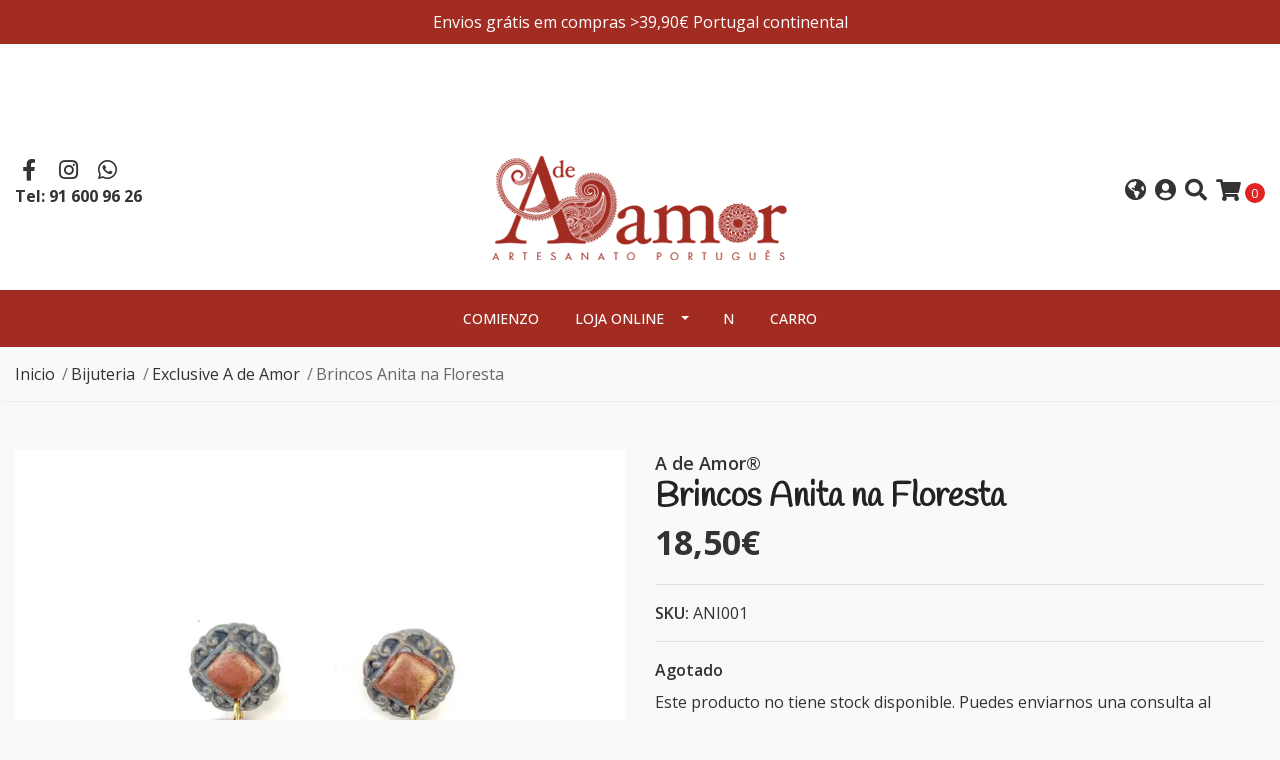

--- FILE ---
content_type: text/html; charset=utf-8
request_url: https://adeamor.pt/es/brincos-anita-na-floresta-ani001
body_size: 16777
content:
<!DOCTYPE html>
<!--[if IE 9]><html class="lt-ie10" lang="en" > <![endif]-->
<html class="no-js" lang="es" xmlns="http://www.w3.org/1999/xhtml"> <!--<![endif]-->
<head>
  <br><br><title>Brincos Anita na Floresta</title>
  <meta http-equiv="Content-Type" content="text/html; charset=utf-8" />
  <meta name="description" content="Brinco Duplo composto por uma peça maior, com 2.8 cm de diâmetro, acompanhado de uma peça mais pequena de 1,3 cm. Ambas as peças são modeladas em cerâmica polímera, com acabamento em verniz. Muito resistentes e super leves. O espigão em aço oferece comodidade e impede a alergia. Desenho inspirado nos livros da Anita&nbsp;? COMPO..." />
  <meta name="robots" content="follow, all" />

  <!-- Set the viewport width to device width for mobile -->
  <meta name="viewport" content="width=device-width, initial-scale=1.0" />

  <!-- Facebook Meta tags for Product -->
<meta property="fb:app_id" content="283643215104248" />

  <meta property="og:title" content="Brincos Anita na Floresta" />
  <meta property="og:type" content="product" />
  
    <meta property="og:image" content="" />
  

  
    <meta property="og:brand" content="A de Amor®" />
  

  <meta property="product:is_product_shareable" content="1" />

  
    <meta property="product:original_price:amount" content="18.5"/>
    <meta property="product:price:amount" content="18.5"/>
     
      <meta property="product:availability" content="oos"/> 
    
   

  <meta property="product:original_price:currency" content="EUR"/>
  <meta property="product:price:currency" content="EUR"/>



<meta property="og:description" content="Brinco Duplo composto por uma peça maior, com 2.8 cm de diâmetro, acompanhado de uma peça mais pequena de 1,3 cm. Ambas as peças são modeladas em cerâmica polímera, com acabamento em verniz. Muito resistentes e super leves. O espigão em aço oferece comodidade e impede a alergia. Desenho inspirado nos livros da Anita&nbsp;? COMPO..." />
<meta property="og:url" content="https://adeamor.pt/es/brincos-anita-na-floresta-ani001" />
<meta property="og:site_name" content="A de Amor - Artesanato Português" />
<meta name="twitter:card" content="summary" />


<meta property="og:locale" content="es" />

<meta property="og:locale:alternate" content="pt_PT" />

<meta property="og:locale:alternate" content="en" />



  
  
  <link rel="alternate" hreflang="es" href="https://adeamor.pt/es/brincos-anita-na-floresta-ani001" />
  
  <link rel="alternate" hreflang="pt-PT" href="https://adeamor.pt/brincos-anita-na-floresta-ani001" />
  
  <link rel="alternate" hreflang="en" href="https://adeamor.pt/en/brincos-anita-na-floresta-ani001" />
  
  

  <link rel="canonical" href="https://adeamor.pt/es/brincos-anita-na-floresta-ani001">

  <script type="application/ld+json">
  {
    "@context": "http://schema.org/"
    ,
      "@type": "Product",
      "name": "Brincos Anita na Floresta",
      "url": "https://adeamor.pt/es/brincos-anita-na-floresta-ani001",
      "itemCondition": "http://schema.org/NewCondition",
      "sku": "ANI001",
      "image": "https://cdnx.jumpseller.com/adeamor/image/23054619/A_de_Amor_Brincos_Anita_na_Floresta_04.jpg?1649343204",
      
      "description": "Embalagem de presente incluída.Os livros da Anita fazem parte, desde há 50 anos, do imaginário de todas as crianças portuguesas. Não há Avó que não se lembre da Anita, como não há neta que não deseje ler as histórias desta pequena criança desenhada desde sempre por Marcel Marlier.Brinco Duplo composto por uma peça maior, com 32mm de diâmetro, acompanhado de uma peça mais pequena de 16mm.&amp;nbsp;Ambas as peças são modeladas em cerâmica polímera, com acabamento em verniz. Muito resistentes e super leves.&amp;nbsp;O espigão em aço oferece comodidade e impede a alergia.Desenho inspirado nos livros da Anita.MaterialCerâmica Polímera e Espigão em açoPeso&amp;nbsp;4gDimensões&amp;nbsp;32 + 16mm",
      
      "brand": {
        "@type": "Thing",
        "name": "A de Amor®"
      },
      
      
        "category": "194",
      
      "offers": {
        
          "@type": "Offer",
          "itemCondition": "http://schema.org/NewCondition",
          
          "availability": "http://schema.org/OutOfStock",
          
          
            
          
          "price": "18.5",
        
        "priceCurrency": "EUR",
        "seller": {
          "@type": "Organization",
          "name": "A de Amor - Artesanato Português"
        },
        "url": "https://adeamor.pt/es/brincos-anita-na-floresta-ani001",
        "shippingDetails": [
          {
          "@type": "OfferShippingDetails",
          "shippingDestination": [
          
          {
            "@type": "DefinedRegion",
            "addressCountry": "DE"
          },
          
          {
            "@type": "DefinedRegion",
            "addressCountry": "AU"
          },
          
          {
            "@type": "DefinedRegion",
            "addressCountry": "AT"
          },
          
          {
            "@type": "DefinedRegion",
            "addressCountry": "BE"
          },
          
          {
            "@type": "DefinedRegion",
            "addressCountry": "BR"
          },
          
          {
            "@type": "DefinedRegion",
            "addressCountry": "CA"
          },
          
          {
            "@type": "DefinedRegion",
            "addressCountry": "DK"
          },
          
          {
            "@type": "DefinedRegion",
            "addressCountry": "ES"
          },
          
          {
            "@type": "DefinedRegion",
            "addressCountry": "US"
          },
          
          {
            "@type": "DefinedRegion",
            "addressCountry": "FR"
          },
          
          {
            "@type": "DefinedRegion",
            "addressCountry": "GR"
          },
          
          {
            "@type": "DefinedRegion",
            "addressCountry": "HU"
          },
          
          {
            "@type": "DefinedRegion",
            "addressCountry": "IE"
          },
          
          {
            "@type": "DefinedRegion",
            "addressCountry": "IL"
          },
          
          {
            "@type": "DefinedRegion",
            "addressCountry": "IT"
          },
          
          {
            "@type": "DefinedRegion",
            "addressCountry": "LU"
          },
          
          {
            "@type": "DefinedRegion",
            "addressCountry": "MX"
          },
          
          {
            "@type": "DefinedRegion",
            "addressCountry": "NZ"
          },
          
          {
            "@type": "DefinedRegion",
            "addressCountry": "NL"
          },
          
          {
            "@type": "DefinedRegion",
            "addressCountry": "PT"
          },
          
          {
            "@type": "DefinedRegion",
            "addressCountry": "GB"
          },
          
          {
            "@type": "DefinedRegion",
            "addressCountry": "ZA"
          },
          
          {
            "@type": "DefinedRegion",
            "addressCountry": "CH"
          }
          ]
          }
        ]
      }
    
  }
  </script>


  <script src="https://cdnjs.cloudflare.com/ajax/libs/jquery/3.4.1/jquery.min.js" integrity="sha384-vk5WoKIaW/vJyUAd9n/wmopsmNhiy+L2Z+SBxGYnUkunIxVxAv/UtMOhba/xskxh" crossorigin="anonymous" ></script>

  
    <link rel="apple-touch-icon" type="image/x-icon" href="https://cdnx.jumpseller.com/adeamor/image/21464287/resize/57/57?1641338364" sizes="57x57">
    <link rel="apple-touch-icon" type="image/x-icon" href="https://cdnx.jumpseller.com/adeamor/image/21464287/resize/60/60?1641338364" sizes="60x60">
    <link rel="apple-touch-icon" type="image/x-icon" href="https://cdnx.jumpseller.com/adeamor/image/21464287/resize/72/72?1641338364" sizes="72x72">
    <link rel="apple-touch-icon" type="image/x-icon" href="https://cdnx.jumpseller.com/adeamor/image/21464287/resize/76/76?1641338364" sizes="76x76">
    <link rel="apple-touch-icon" type="image/x-icon" href="https://cdnx.jumpseller.com/adeamor/image/21464287/resize/114/114?1641338364" sizes="114x114">
    <link rel="apple-touch-icon" type="image/x-icon" href="https://cdnx.jumpseller.com/adeamor/image/21464287/resize/120/120?1641338364" sizes="120x120">
    <link rel="apple-touch-icon" type="image/x-icon" href="https://cdnx.jumpseller.com/adeamor/image/21464287/resize/144/144?1641338364" sizes="144x144">
    <link rel="apple-touch-icon" type="image/x-icon" href="https://cdnx.jumpseller.com/adeamor/image/21464287/resize/152/152?1641338364" sizes="152x152">

    <link rel="icon" type="image/png" href="https://cdnx.jumpseller.com/adeamor/image/21464287/resize/196/196?1641338364" sizes="196x196">
    <link rel="icon" type="image/png" href="https://cdnx.jumpseller.com/adeamor/image/21464287/resize/160/160?1641338364" sizes="160x160">
    <link rel="icon" type="image/png" href="https://cdnx.jumpseller.com/adeamor/image/21464287/resize/96/96?1641338364" sizes="96x96">
    <link rel="icon" type="image/png" href="https://cdnx.jumpseller.com/adeamor/image/21464287/resize/32/32?1641338364" sizes="32x32">
    <link rel="icon" type="image/png" href="https://cdnx.jumpseller.com/adeamor/image/21464287/resize/16/16?1641338364" sizes="16x16">

  <meta name="msapplication-TileColor" content="#95b200">
  <meta name="theme-color" content="#ffffff">



  <link rel="stylesheet" href="//stackpath.bootstrapcdn.com/bootstrap/4.3.1/css/bootstrap.min.css" integrity="sha384-ggOyR0iXCbMQv3Xipma34MD+dH/1fQ784/j6cY/iJTQUOhcWr7x9JvoRxT2MZw1T" crossorigin="anonymous">

  <link rel="stylesheet" href="https://cdnjs.cloudflare.com/ajax/libs/font-awesome/5.15.4/css/all.min.css" integrity="sha384-DyZ88mC6Up2uqS4h/KRgHuoeGwBcD4Ng9SiP4dIRy0EXTlnuz47vAwmeGwVChigm" crossorigin="anonymous" >
  <link rel="stylesheet" href="https://assets.jumpseller.com/store/adeamor/themes/443615/linear-icon.css"/>
  
  <link rel="stylesheet" href="//cdnjs.cloudflare.com/ajax/libs/toastr.js/latest/css/toastr.min.css">
  
  <link rel="stylesheet" type="text/css" href="https://assets.jumpseller.com/store/adeamor/themes/443409/app.css?1761240423"/>
  <link rel="stylesheet" type="text/css" href="https://assets.jumpseller.com/store/adeamor/themes/443409/color_pickers.min.css?1761240423"/>

  
  <script src="//cdnjs.cloudflare.com/ajax/libs/OwlCarousel2/2.3.4/owl.carousel.min.js"></script>
  <link rel="stylesheet" href="//cdnjs.cloudflare.com/ajax/libs/OwlCarousel2/2.3.4/assets/owl.carousel.min.css">
  
  
  <script src="https://assets.jumpseller.com/store/adeamor/themes/443409/owl.carousel2.thumbs.min.js?1761240423"></script>
  

  <script src="//ajax.googleapis.com/ajax/libs/webfont/1.6.26/webfont.js"></script>
<script type="text/javascript">
  WebFont.load({
    google: {
      families: ["Open Sans:300,400,500,600,700,800", "Handlee:300,400,500,600,700,800", "Montserrat:300,400,500,600,700,800"]
    }
  });
</script>

<style type="text/css">
  body {
    font-family: 'Open Sans' !important;
  }

  h1, h2 {
    font-family: 'Handlee' !important;
  }

  h1 {
    font-size:34px !important
  }

  .navbar-brand,
  .text-logo,
  h1.text-logo{
    font-family: 'Montserrat'!important;
    font-size: 1.25em!important;
  }

  @media (min-width: 768px) {
    .navbar-brand,
    .text-logo,
    h1.text-logo {
      font-size: 40px!important;
    }
  }
  
  body  {
    font-size: 16px !important;
  }

  h2.block-header {
    font-size:30px !important
  }

  #main-menu li a {
    font-size: 14px !important;
  }

  .header-block .social a i,
  .header-block .header_actions-link i {
    font-size: 22px !important;
  }
</style>


  
  <!-- Custom head code -->
  <!-- VERIFICA GOOGLE MERCHANT -->
<meta name="google-site-verification" content="kFM_9WtUrw8AaZx7iZGiVvmiIBp8wAsnRXSeowO6w-E" />

<!-- Global site tag (gtag.js) - Google Ads: 10865751266 -->
<script async src="https://www.googletagmanager.com/gtag/js?id=AW-10865751266"></script>
<script>
  window.dataLayer = window.dataLayer || [];
  function gtag(){dataLayer.push(arguments);}
  gtag('js', new Date());

  gtag('config', 'AW-10865751266');
</script>
<!-- Event snippet for A de Amor - Artesanato Português by Jumpseller conversion page -->
<script>
  gtag('event', 'conversion', {
      'send_to': 'AW-10865751266/XDxMCJSEpagDEOLpmL0o',
      'value': 15.0,
      'currency': 'EUR',
      'transaction_id': ''
  });
</script>
<!-- ELFSIGHT MOBILE -->

<!-- FIM ELFSIGHT MOBILE -->

<!-- ELFSIGHT PC -->

<!-- FIM ELFSIGHT PC -->
  
	 <meta name='google-site-verification' content='kFM_9WtUrw8AaZx7iZGiVvmiIBp8wAsnRXSeowO6w-E'/> 
 	 <meta name='google-site-verification' content='6GkFbfPz5jwXNPwuKk9PByDc10ItaJbDOAznt6BUB_M'/> 
 	 <meta name='google-site-verification' content='kFM_9WtUrw8AaZx7iZGiVvmiIBp8wAsnRXSeowO6w-E'/> 
 	 <meta name='google-site-verification' content='kFM_9WtUrw8AaZx7iZGiVvmiIBp8wAsnRXSeowO6w-E'/> 

   <!-- CÓDIGO WHATSAPP --
   <script src="https://apps.elfsight.com/p/platform.js" defer></script>
<div class="elfsight-app-41a8a40a-0faa-42f7-82d6-bfff8b52f073"></div>
 <!-- FIM CÓDIGO WHATSAPP -->
 <!-- CÓDIGO MESSENGER --
 <script src="https://apps.elfsight.com/p/platform.js" defer></script>
<div class="elfsight-app-67ab4fce-65ca-4aec-b731-a8f53f9dd3d5"></div>
<!-- FIM CÓDIGO MESSENGER -->

 <meta name="csrf-param" content="authenticity_token" />
<meta name="csrf-token" content="oo3es0hTjjA7C5-POE_fODGA74cz0GhvFStMa1vkn_Z_DSUbaAXLMMB4dplzDwi8vQpM7L16OG_B9t2H51Pajw" />





  <!-- Google Tag Manager -->
    <script>(function(w,d,s,l,i){w[l]=w[l]||[];w[l].push({'gtm.start':
    new Date().getTime(),event:'gtm.js'});var f=d.getElementsByTagName(s)[0],
    j=d.createElement(s),dl=l!='dataLayer'?'&l='+l:'';j.async=true;j.src=
    'https://www.googletagmanager.com/gtm.js?id='+i+dl;f.parentNode.insertBefore(j,f);
    })(window,document,'script','dataLayer', "GTM-TZBS6L2");</script>
    <!-- End Google Tag Manager -->


  <script async src="https://www.googletagmanager.com/gtag/js?id=AW-10865751266"></script>


<script>
  window.dataLayer = window.dataLayer || [];

  function gtag() {
    dataLayer.push(arguments);
  }

  gtag('js', new Date());

  // custom dimensions (for OKRs metrics)
  let custom_dimension_params = { custom_map: {} };
  
  custom_dimension_params['custom_map']['dimension1'] = 'theme';
  custom_dimension_params['theme'] = "simple";
  
  

  // Send events to Jumpseller GA Account
  // gtag('config', 'G-JBWEC7QQTS', Object.assign({}, { 'allow_enhanced_conversions': true }, custom_dimension_params));

  // Send events to Store Owner GA Account
  
  
  gtag('config', 'GTM-TZBS6L2');
  
  
  gtag('config', 'AW-10865751266', { 'allow_enhanced_conversions': true });
  

  

  let order_items = null;

  
  // view_item - a user follows a link that goes directly to a product page
  gtag('event', 'view_item', {
    currency: "EUR",
    items: [{
      item_id: "ANI001",
      item_name: "Brincos Anita na Floresta",
      discount: "0.0",
      item_brand: "A de Amor®",
      price: "18.5",
      currency: "EUR"
    }],
    value: "18.5",
  });

  

  
</script>



  <script>
    (function (i, s, o, g, r, a, m) {
      i['GoogleAnalyticsObject'] = r;
      i[r] = i[r] || function () {
        (i[r].q = i[r].q || []).push(arguments)
      }, i[r].l = 1 * new Date();
      a = s.createElement(o),
        m = s.getElementsByTagName(o)[0];
      a.async = 1;
      a.src = g;
      m.parentNode.insertBefore(a, m)
    })(window, document, 'script', '//www.google-analytics.com/analytics.js', 'ga');

    ga('create', 'UA-197629816-1', "adeamor.pt");
    ga('set', 'anonymizeIp', true);
    ga('send', 'pageview');

    
  </script>






<script>
  // Pixel code

  // dont send fb events if page is rendered inside an iframe (like admin theme preview)
  if(window.self === window.top) {
    !function(f,b,e,v,n,t,s){if(f.fbq)return;n=f.fbq=function(){n.callMethod?
    n.callMethod.apply(n,arguments):n.queue.push(arguments)};if(!f._fbq)f._fbq=n;
    n.push=n;n.loaded=!0;n.version='2.0';n.agent='pljumpseller';n.queue=[];t=b.createElement(e);t.async=!0;
    t.src=v;s=b.getElementsByTagName(e)[0];s.parentNode.insertBefore(t,s)}(window,
    document,'script','https://connect.facebook.net/' + getNavigatorLocale() + '/fbevents.js');

    var data = {};

    data.currency = 'EUR';
    data.total = '0.0';
    data.products_count = '0';

    

    data.content_ids = [12622604];
    data.contents = [{"id":12622604,"quantity":1,"item_price":18.5,"item_discount":0.0}];
    data.single_value = 18.5;

    // Line to enable Manual Only mode.
    fbq('set', 'autoConfig', false, '1281648842176643');

    // FB Pixel Advanced Matching
    
    
    var advancedCustomerData = {
      'em' : '',
      'fn' : '',
      'ln' : '',
      'ph' : '',
      'ct' : '',
      'zp' : '',
      'country' : ''
    };

    var missingCustomerData = Object.values(advancedCustomerData).some(function(value) { return value.length == 0 });

    if(missingCustomerData) {
      fbq('init', '1281648842176643');
    } else {
      fbq('init', '1281648842176643', advancedCustomerData);
    }

    // PageView - build audience views (default FB Pixel behaviour)
    fbq('track', 'PageView');

    // AddToCart - released on page load after a product was added to cart
    

    // track conversion events, ordered by importance (not in this doc)
    // https://developers.facebook.com/docs/facebook-pixel/api-reference%23events

    
      // ViewContent - When a key page is viewed such as a product page
      
        fbq('track', 'ViewContent', {
          source: 'Jumpseller',
          value: data.single_value,
          currency: data.currency,
          content_name: document.title,
          content_type: 'product',
          content_ids: data.content_ids,
          contents: data.contents,
          referrer: document.referrer,
          userAgent: navigator.userAgent,
          language: navigator.language
        });
      

    

    function getNavigatorLocale(){
      return navigator.language.replace(/-/g,'_')
    }
  }
</script>





<script src="https://files.jumpseller.com/javascripts/dist/jumpseller-2.0.0.js" defer="defer"></script><script src="https://cdn-te.e-goi.com/tng/abstract-cc-wrapper.min.js?client_id=1107342&amp;domain=adeamor.pt" async="async"></script>
<script src="https://appdevelopergroup.co/apps/js_smartbar/js/smartbar.js?shop=ee0830983fd68c68847d2504bb929938" async="async"></script>
</head>

<body>
  <!-- Messenger Plug-in de chat Code -->
    <div id="fb-root"></div>

    <!-- Your Plug-in de chat code -->
    <div id="fb-customer-chat" class="fb-customerchat">
    </div>

    <script>
      var chatbox = document.getElementById('fb-customer-chat');
      chatbox.setAttribute("page_id", "277003175726104");
      chatbox.setAttribute("attribution", "biz_inbox");
    </script>

    <!-- Your SDK code -->
    <script>
      window.fbAsyncInit = function() {
        FB.init({
          xfbml            : true,
          version          : 'v15.0'
        });
      };

      (function(d, s, id) {
        var js, fjs = d.getElementsByTagName(s)[0];
        if (d.getElementById(id)) return;
        js = d.createElement(s); js.id = id;
        js.src = 'https://connect.facebook.net/pt_PT/sdk/xfbml.customerchat.js';
        fjs.parentNode.insertBefore(js, fjs);
      }(document, 'script', 'facebook-jssdk'));
    </script>
    <!--FIM Messenger Plug-in de chat Code -->
    
  <!--[if lt IE 8]>
  <p class="browsehappy">You are using an <strong>outdated</strong> browser. Please <a href="http://browsehappy.com/">upgrade your browser</a> to improve your experience.</p>
  <![endif]-->

  

  
<!-- Fixed Top Bar -->
<div class="fixed-top nav-bar message-top">
  <div class=" container-fluid  text-center">
    Envios grátis em compras >39,90€ Portugal continental
  </div>
</div>

<header>
  <div class="container-fluid  header-block trsn py-lg-4 py-0">
    <div class="row align-items-center no-gutters">
      <div class="col-lg-4 col-md-3 col-2">
        <ul class="social d-none d-lg-block list-inline">
          
          <li class="list-inline-item">
            <a href="https://www.facebook.com/adeamor.pt" class="trsn" title="Ir a Facebook" target="_blank">
              <i class="fab fa-facebook-f fa-fw"></i>
            </a>
          </li>
          
          
          
          
          <li class="list-inline-item">
            <a href="https://www.instagram.com/a_d_e_amor" class="trsn" title="Ir a Instagram" target="_blank">
              <i class="fab fa-instagram fa-fw"></i>
            </a>
          </li>
          
          
          <li class="list-inline-item">
            <a href="https://api.whatsapp.com/send?phone=351916009626&text=Hola%20A de Amor - Artesanato Português" class="trsn" title="WhatsApp" target="_blank">
              <i class="fab fa-whatsapp fa-fw"></i>
            </a>
          </li>
          
          <!-- Nº Telefone no Cabeçalho -->
          
          <li><strong>
            <a href="tel:" title="Llámanos">Tel: 91 600 96 26</a>
          </strong></li>
          
          <!-- FIM Nº Telefone no Cabeçalho -->
          
          
        </ul>

      </div>
      <!-- Logo -->
      <div class="col-lg-4 col-md-6 col-8 text-center">
        <a href="https://adeamor.pt/es" title="A de Amor - Artesanato Português">
          
          
          <img src="https://images.jumpseller.com/store/adeamor/store/logo/A DE AMOR - LOGO.png?1644597577" class="navbar-brand store-image img-fluid" alt="A de Amor - Artesanato Português" />
          
        </a>
      </div>
      <div class="col-lg-4 col-md-3 col-2">
        <ul class="list-inline text-right header_actions m-0">
          
          
          <li class="list-inline-item d-none d-lg-inline-block">
            <div class="dropdown">
              
              
              <div id="langMenuButton" data-toggle="dropdown" aria-haspopup="true" aria-expanded="false" role="button" class="header_actions-link">
                <i class="fas fa-globe-americas" data-toggle="tooltip" title="Escoger lenguaje" data-placement="top"></i>
              </div>
              
              
              
              
              
              
              <div class="dropdown-menu dropdown-menu-right" aria-labelledby="langMenuButton">
                
                <a href="https://adeamor.pt/es/brincos-anita-na-floresta-ani001" class="dropdown-item" title="Español">es</a>
                
                <a href="https://adeamor.pt/brincos-anita-na-floresta-ani001" class="dropdown-item" title="Português (Portugal)">pt</a>
                
                <a href="https://adeamor.pt/en/brincos-anita-na-floresta-ani001" class="dropdown-item" title="English">en</a>
                
              </div>
            </div>
          </li>
          
          
          <li class="list-inline-item d-none d-lg-inline-block">
            <a href="/es/customer/login" id="login-link" class="header_actions-link" title='Ingresar'  data-toggle="tooltip" data-placement="top">
              <i class="fas fa-user-circle"></i>
            </a>
          </li>
          
          
          <li class="list-inline-item d-none d-lg-inline-block">
            <button type="button" data-toggle="modal" data-target="#search_modal" class="p-0 header_actions-link">
              <i class="fas fa-search" data-toggle="tooltip" title="Buscar" data-placement="top"></i>
            </button>
            <div id="search_modal" class="modal fade" tabindex="-1" role="dialog" aria-labelledby="search_modal" aria-hidden="true">
              <div class="modal-dialog" role="document">
                <div class="modal-content">
                  <div class="modal-header">
                    <h5 class="modal-title text-center d-block" id="search_modal">Buscar</h5>
                    <button type="button" class="close" data-dismiss="modal" aria-label="Close">
                      <i class="fas fa-times"></i>
                    </button>
                  </div>
                  <div class="modal-body">
                    <form id="header_search-form" class="search-form" method="get" action="/es/search">
                      <input type="text" value="" name="q" class="form-control" onFocus="javascript:this.value=''" placeholder="Buscar productos" />
                      <button type="submit"><i class="fas fa-search"></i></button>
                    </form>
                  </div>
                </div>
              </div>
            </div>
          </li>
          
          <li class="list-inline-item cart">
            <a id="cart-link" href="/es/cart" title="Carro de Compras" class="header_actions-link" data-toggle="tooltip" data-placement="top">
              <i class="fas fa-shopping-cart"></i>
              <span class="cart-size">0</span>
            </a>
          </li>
          
        </ul>

      </div>
    </div>
  </div>
</header>

<!-- Navigation -->
<nav id="main-menu" class="navbar-expand-md d-none d-lg-block vertical_menu">
  <div class="collapse navbar-collapse" id="navbarsContainer">
    <ul class="navbar-nav m-auto">
      
      <li class="nav-item  ">
  <a href="/es/"  title="Comienzo" class="level-1 trsn nav-link" >Comienzo</a>
  
</li>



      
      <li class="nav-item dropdown ">
  <a href="/es/loja-online"  title="Loja Online" class="dropdown-toggle level-1 trsn nav-link" data-toggle="">Loja Online</a>
  
    <ul class="dropdown-menu multi-level">
      
        <li class="nav-item dropdown ">
  <a href="/es/brincos-e-colares"  title="Bijuteria" class="dropdown-toggle level-1 trsn nav-link" data-toggle="">Bijuteria</a>
  
    <ul class="dropdown-menu multi-level">
      
        <li class="nav-item  ">
  <a href="/es/brincos-e-colares/amor-com-tecido"  title="Colección Amor con Tela" class="level-1 trsn nav-link" >Colección Amor con Tela</a>
  
</li>



      
        <li class="nav-item  ">
  <a href="/es/frida-kahlo/brincos-e-colares"  title="Frida Khalo" class="level-1 trsn nav-link" >Frida Khalo</a>
  
</li>



      
        <li class="nav-item  ">
  <a href="/es/principezinho/brincos-e-colares"  title="Principezinho" class="level-1 trsn nav-link" >Principezinho</a>
  
</li>



      
        <li class="nav-item  ">
  <a href="/es/brincos-e-colares/brincos-gatos"  title="Brincos Gatos" class="level-1 trsn nav-link" >Brincos Gatos</a>
  
</li>



      
        <li class="nav-item  ">
  <a href="/es/pintados-a-mao"  title="Pintado a mano" class="level-1 trsn nav-link" >Pintado a mano</a>
  
</li>



      
        <li class="nav-item  ">
  <a href="/es/brincos-frutas-e-legumes"  title="Frutas y verduras" class="level-1 trsn nav-link" >Frutas y verduras</a>
  
</li>



      
        <li class="nav-item  ">
  <a href="/es/moda-e-acessorios/bijuteria/exclusivos-a-de-amor"  title="Exclusive A de Amor" class="level-1 trsn nav-link" >Exclusive A de Amor</a>
  
</li>



      
    </ul>
  
</li>



      
        <li class="nav-item  ">
  <a href="/es/malas-e-carteiras"  title="Bolsos y Carteras" class="level-1 trsn nav-link" >Bolsos y Carteras</a>
  
</li>



      
        <li class="nav-item  ">
  <a href="/es/vestir"  title="Llevar" class="level-1 trsn nav-link" >Llevar</a>
  
</li>



      
        <li class="nav-item dropdown ">
  <a href="/es/calcado"  title="Calçar" class="dropdown-toggle level-1 trsn nav-link" data-toggle="">Calçar</a>
  
    <ul class="dropdown-menu multi-level">
      
        <li class="nav-item  ">
  <a href="/es/asportuguesas"  title="ASPORTUGUESAS" class="level-1 trsn nav-link" >ASPORTUGUESAS</a>
  
</li>



      
    </ul>
  
</li>



      
        <li class="nav-item dropdown ">
  <a href="/es/principezinho"  title="El pequeño Príncipe" class="dropdown-toggle level-1 trsn nav-link" data-toggle="">El pequeño Príncipe</a>
  
    <ul class="dropdown-menu multi-level">
      
        <li class="nav-item  ">
  <a href="/es/principezinho/brincos-e-colares"  title="Brincos e Colares" class="level-1 trsn nav-link" >Brincos e Colares</a>
  
</li>



      
        <li class="nav-item  ">
  <a href="/es/principezinho/pintado-a-mao"  title="Pintado à Mão" class="level-1 trsn nav-link" >Pintado à Mão</a>
  
</li>



      
        <li class="nav-item  ">
  <a href="/es/principezinho/decorativo"  title="Decorativo" class="level-1 trsn nav-link" >Decorativo</a>
  
</li>



      
    </ul>
  
</li>



      
        <li class="nav-item dropdown ">
  <a href="/es/frida-kahlo"  title="Frida Kahlo" class="dropdown-toggle level-1 trsn nav-link" data-toggle="">Frida Kahlo</a>
  
    <ul class="dropdown-menu multi-level">
      
        <li class="nav-item  ">
  <a href="/es/frida-kahlo/decorativo"  title="Decorativo" class="level-1 trsn nav-link" >Decorativo</a>
  
</li>



      
        <li class="nav-item  ">
  <a href="/es/frida-kahlo/brincos-e-colares"  title="Brincos e Colares" class="level-1 trsn nav-link" >Brincos e Colares</a>
  
</li>



      
    </ul>
  
</li>



      
        <li class="nav-item dropdown ">
  <a href="/es/decoracao"  title="Decoración" class="dropdown-toggle level-1 trsn nav-link" data-toggle="">Decoración</a>
  
    <ul class="dropdown-menu multi-level">
      
        <li class="nav-item  ">
  <a href="/es/andorinhas"  title="Golondrinas" class="level-1 trsn nav-link" >Golondrinas</a>
  
</li>



      
        <li class="nav-item  ">
  <a href="/es/bonecas-e-figuras"  title="Muñecas y Figuras" class="level-1 trsn nav-link" >Muñecas y Figuras</a>
  
</li>



      
        <li class="nav-item  ">
  <a href="/es/enfeites"  title="Decoraciones de Navidad" class="level-1 trsn nav-link" >Decoraciones de Navidad</a>
  
</li>



      
    </ul>
  
</li>



      
        <li class="nav-item dropdown ">
  <a href="/es/mesa-e-cozinha"  title="Mesa y Cocina" class="dropdown-toggle level-1 trsn nav-link" data-toggle="">Mesa y Cocina</a>
  
    <ul class="dropdown-menu multi-level">
      
        <li class="nav-item  ">
  <a href="/es/mesa-e-cozinha/chavenas-e-bases-de-copo"  title="Tazas de café y té" class="level-1 trsn nav-link" >Tazas de café y té</a>
  
</li>



      
        <li class="nav-item  ">
  <a href="/es/mesa-e-cozinha/texteis-cozinha"  title="Textiles de cocina" class="level-1 trsn nav-link" >Textiles de cocina</a>
  
</li>



      
    </ul>
  
</li>



      
        <li class="nav-item dropdown ">
  <a href="/es/presepios-e-santos"  title="Belenes y Santos" class="dropdown-toggle level-1 trsn nav-link" data-toggle="">Belenes y Santos</a>
  
    <ul class="dropdown-menu multi-level">
      
        <li class="nav-item  ">
  <a href="/es/presepios"  title="cunas" class="level-1 trsn nav-link" >cunas</a>
  
</li>



      
        <li class="nav-item  ">
  <a href="/es/santo-antonio"  title="San Antonio" class="level-1 trsn nav-link" >San Antonio</a>
  
</li>



      
    </ul>
  
</li>



      
        <li class="nav-item dropdown ">
  <a href="/es/pintura-manual"  title="Pintura Manual" class="dropdown-toggle level-1 trsn nav-link" data-toggle="">Pintura Manual</a>
  
    <ul class="dropdown-menu multi-level">
      
        <li class="nav-item  ">
  <a href="/es/pintura-manual/brincos-e-colares"  title="Brincos e Colares" class="level-1 trsn nav-link" >Brincos e Colares</a>
  
</li>



      
        <li class="nav-item  ">
  <a href="/es/pintura-manual/enfeites-de-pendurar"  title="Enfeites de Pendurar" class="level-1 trsn nav-link" >Enfeites de Pendurar</a>
  
</li>



      
        <li class="nav-item  ">
  <a href="/es/pintura-manual/decorativo"  title="Decorativo" class="level-1 trsn nav-link" >Decorativo</a>
  
</li>



      
    </ul>
  
</li>



      
    </ul>
  
</li>



      
      <li class="nav-item  ">
  <a href="/es/quem-somos"  title="N" class="level-1 trsn nav-link" >N</a>
  
</li>



      
      <li class="nav-item  ">
  <a href="/es/cart"  title="Carro" class="level-1 trsn nav-link" >Carro</a>
  
</li>



      
    </ul>
  </div>
</nav>
<script>
  $(function () {
    $('[data-toggle="tooltip"]').tooltip()
  })
  
  var $messageHeight = $(".message-top").outerHeight();
   $("header").css("padding-top", $messageHeight )
   
</script>


  <!-- Navigation Mobile -->
<div class="mobilenav d-lg-none trsn">
  <div class="menu-header">
    <div class="item item-1 trsn">
      <i class="fas fa-search"></i>
      <form id="search_mini_form_mobile" class="navbar-form form-inline trsn" method="get" action="/es/search">
        <input type="text" value="" name="q" class="form-text" onFocus="javascript:this.value=''" placeholder="Buscar productos" />
      </form>
    </div>
    
    <div class="item item-2 trsn">
      
      
      <span>es<i class="fas fa-angle-down" aria-hidden="true"></i></span>
      
      
      
      
      
      
      <div class="lang-menu">
        <a href="https://adeamor.pt/es/brincos-anita-na-floresta-ani001" class="trsn" title="Español">Español</a><a href="https://adeamor.pt/brincos-anita-na-floresta-ani001" class="trsn" title="Português (Portugal)">Português (Portugal)</a><a href="https://adeamor.pt/en/brincos-anita-na-floresta-ani001" class="trsn" title="English">English</a>
      </div>
    </div>
    
    

    <div class="nav-icon">
      <span></span>
      <span></span>
      <span></span>
      <span></span>
    </div>
  </div>
  <div class="menu-top"></div>
  <div class="mobilenav-inner">
    <ul class="menu-mobile trsn">
      
      <li class=" ">
  
  <a href="/es/" title="Comienzo" >Comienzo</a>
  

  
</li>

      
      <li class="has-dropdown ">
  
  <a title="Loja Online" class="level-1  first-trigger">Loja Online <i class="fas fa-angle-right" aria-hidden="true"></i></a>
  

  
  <ul class="level-1 dropdown">
    <li><a title="Volver" class="back-level-1"><i class="fas fa-angle-double-left" aria-hidden="true"></i> Volver</a></li>
    <li><a title="Loja Online" class="top-category" >Loja Online</a></li>
    
    	<li class="has-dropdown ">
  
  <a title="Bijuteria" class="level-2  last-trigger">Bijuteria <i class="fas fa-angle-right" aria-hidden="true"></i></a>
  

  
  <ul class="level-2 dropdown">
    <li><a title="Volver" class="back-level-2"><i class="fas fa-angle-double-left" aria-hidden="true"></i> Volver</a></li>
    <li><a title="Bijuteria" class="top-category" >Bijuteria</a></li>
    
    	<li class=" ">
  
  <a href="/es/brincos-e-colares/amor-com-tecido" title="Colección Amor con Tela" >Colección Amor con Tela</a>
  

  
</li>

    
    	<li class=" ">
  
  <a href="/es/frida-kahlo/brincos-e-colares" title="Frida Khalo" >Frida Khalo</a>
  

  
</li>

    
    	<li class=" ">
  
  <a href="/es/principezinho/brincos-e-colares" title="Principezinho" >Principezinho</a>
  

  
</li>

    
    	<li class=" ">
  
  <a href="/es/brincos-e-colares/brincos-gatos" title="Brincos Gatos" >Brincos Gatos</a>
  

  
</li>

    
    	<li class=" ">
  
  <a href="/es/pintados-a-mao" title="Pintado a mano" >Pintado a mano</a>
  

  
</li>

    
    	<li class=" ">
  
  <a href="/es/brincos-frutas-e-legumes" title="Frutas y verduras" >Frutas y verduras</a>
  

  
</li>

    
    	<li class=" ">
  
  <a href="/es/moda-e-acessorios/bijuteria/exclusivos-a-de-amor" title="Exclusive A de Amor" >Exclusive A de Amor</a>
  

  
</li>

    
    <!-- CÒDIGO ORIGINAL SUSPENSO. --
    <li><a href="/es/brincos-e-colares" title="Bijuteria" class="goto">Ir a <span>Bijuteria</span></a></li>
    -->
    <!--ENTRA O MEU CÓDIGO -->
    <li><a href="/es/brincos-e-colares" title="Bijuteria" class="goto">Ver Tudo </a></li>
    <!-- FIM MEU CÓDIGO -->
  </ul>
  
</li>

    
    	<li class=" ">
  
  <a href="/es/malas-e-carteiras" title="Bolsos y Carteras" >Bolsos y Carteras</a>
  

  
</li>

    
    	<li class=" ">
  
  <a href="/es/vestir" title="Llevar" >Llevar</a>
  

  
</li>

    
    	<li class="has-dropdown ">
  
  <a title="Calçar" class="level-2  last-trigger">Calçar <i class="fas fa-angle-right" aria-hidden="true"></i></a>
  

  
  <ul class="level-2 dropdown">
    <li><a title="Volver" class="back-level-2"><i class="fas fa-angle-double-left" aria-hidden="true"></i> Volver</a></li>
    <li><a title="Calçar" class="top-category" >Calçar</a></li>
    
    	<li class=" ">
  
  <a href="/es/asportuguesas" title="ASPORTUGUESAS" >ASPORTUGUESAS</a>
  

  
</li>

    
    <!-- CÒDIGO ORIGINAL SUSPENSO. --
    <li><a href="/es/calcado" title="Calçar" class="goto">Ir a <span>Calçar</span></a></li>
    -->
    <!--ENTRA O MEU CÓDIGO -->
    <li><a href="/es/calcado" title="Calçar" class="goto">Ver Tudo </a></li>
    <!-- FIM MEU CÓDIGO -->
  </ul>
  
</li>

    
    	<li class="has-dropdown ">
  
  <a title="El pequeño Príncipe" class="level-2  last-trigger">El pequeño Príncipe <i class="fas fa-angle-right" aria-hidden="true"></i></a>
  

  
  <ul class="level-2 dropdown">
    <li><a title="Volver" class="back-level-2"><i class="fas fa-angle-double-left" aria-hidden="true"></i> Volver</a></li>
    <li><a title="El pequeño Príncipe" class="top-category" >El pequeño Príncipe</a></li>
    
    	<li class=" ">
  
  <a href="/es/principezinho/brincos-e-colares" title="Brincos e Colares" >Brincos e Colares</a>
  

  
</li>

    
    	<li class=" ">
  
  <a href="/es/principezinho/pintado-a-mao" title="Pintado à Mão" >Pintado à Mão</a>
  

  
</li>

    
    	<li class=" ">
  
  <a href="/es/principezinho/decorativo" title="Decorativo" >Decorativo</a>
  

  
</li>

    
    <!-- CÒDIGO ORIGINAL SUSPENSO. --
    <li><a href="/es/principezinho" title="El pequeño Príncipe" class="goto">Ir a <span>El pequeño Príncipe</span></a></li>
    -->
    <!--ENTRA O MEU CÓDIGO -->
    <li><a href="/es/principezinho" title="El pequeño Príncipe" class="goto">Ver Tudo </a></li>
    <!-- FIM MEU CÓDIGO -->
  </ul>
  
</li>

    
    	<li class="has-dropdown ">
  
  <a title="Frida Kahlo" class="level-2  last-trigger">Frida Kahlo <i class="fas fa-angle-right" aria-hidden="true"></i></a>
  

  
  <ul class="level-2 dropdown">
    <li><a title="Volver" class="back-level-2"><i class="fas fa-angle-double-left" aria-hidden="true"></i> Volver</a></li>
    <li><a title="Frida Kahlo" class="top-category" >Frida Kahlo</a></li>
    
    	<li class=" ">
  
  <a href="/es/frida-kahlo/decorativo" title="Decorativo" >Decorativo</a>
  

  
</li>

    
    	<li class=" ">
  
  <a href="/es/frida-kahlo/brincos-e-colares" title="Brincos e Colares" >Brincos e Colares</a>
  

  
</li>

    
    <!-- CÒDIGO ORIGINAL SUSPENSO. --
    <li><a href="/es/frida-kahlo" title="Frida Kahlo" class="goto">Ir a <span>Frida Kahlo</span></a></li>
    -->
    <!--ENTRA O MEU CÓDIGO -->
    <li><a href="/es/frida-kahlo" title="Frida Kahlo" class="goto">Ver Tudo </a></li>
    <!-- FIM MEU CÓDIGO -->
  </ul>
  
</li>

    
    	<li class="has-dropdown ">
  
  <a title="Decoración" class="level-2  last-trigger">Decoración <i class="fas fa-angle-right" aria-hidden="true"></i></a>
  

  
  <ul class="level-2 dropdown">
    <li><a title="Volver" class="back-level-2"><i class="fas fa-angle-double-left" aria-hidden="true"></i> Volver</a></li>
    <li><a title="Decoración" class="top-category" >Decoración</a></li>
    
    	<li class=" ">
  
  <a href="/es/andorinhas" title="Golondrinas" >Golondrinas</a>
  

  
</li>

    
    	<li class=" ">
  
  <a href="/es/bonecas-e-figuras" title="Muñecas y Figuras" >Muñecas y Figuras</a>
  

  
</li>

    
    	<li class=" ">
  
  <a href="/es/enfeites" title="Decoraciones de Navidad" >Decoraciones de Navidad</a>
  

  
</li>

    
    <!-- CÒDIGO ORIGINAL SUSPENSO. --
    <li><a href="/es/decoracao" title="Decoración" class="goto">Ir a <span>Decoración</span></a></li>
    -->
    <!--ENTRA O MEU CÓDIGO -->
    <li><a href="/es/decoracao" title="Decoración" class="goto">Ver Tudo </a></li>
    <!-- FIM MEU CÓDIGO -->
  </ul>
  
</li>

    
    	<li class="has-dropdown ">
  
  <a title="Mesa y Cocina" class="level-2  last-trigger">Mesa y Cocina <i class="fas fa-angle-right" aria-hidden="true"></i></a>
  

  
  <ul class="level-2 dropdown">
    <li><a title="Volver" class="back-level-2"><i class="fas fa-angle-double-left" aria-hidden="true"></i> Volver</a></li>
    <li><a title="Mesa y Cocina" class="top-category" >Mesa y Cocina</a></li>
    
    	<li class=" ">
  
  <a href="/es/mesa-e-cozinha/chavenas-e-bases-de-copo" title="Tazas de café y té" >Tazas de café y té</a>
  

  
</li>

    
    	<li class=" ">
  
  <a href="/es/mesa-e-cozinha/texteis-cozinha" title="Textiles de cocina" >Textiles de cocina</a>
  

  
</li>

    
    <!-- CÒDIGO ORIGINAL SUSPENSO. --
    <li><a href="/es/mesa-e-cozinha" title="Mesa y Cocina" class="goto">Ir a <span>Mesa y Cocina</span></a></li>
    -->
    <!--ENTRA O MEU CÓDIGO -->
    <li><a href="/es/mesa-e-cozinha" title="Mesa y Cocina" class="goto">Ver Tudo </a></li>
    <!-- FIM MEU CÓDIGO -->
  </ul>
  
</li>

    
    	<li class="has-dropdown ">
  
  <a title="Belenes y Santos" class="level-2  last-trigger">Belenes y Santos <i class="fas fa-angle-right" aria-hidden="true"></i></a>
  

  
  <ul class="level-2 dropdown">
    <li><a title="Volver" class="back-level-2"><i class="fas fa-angle-double-left" aria-hidden="true"></i> Volver</a></li>
    <li><a title="Belenes y Santos" class="top-category" >Belenes y Santos</a></li>
    
    	<li class=" ">
  
  <a href="/es/presepios" title="cunas" >cunas</a>
  

  
</li>

    
    	<li class=" ">
  
  <a href="/es/santo-antonio" title="San Antonio" >San Antonio</a>
  

  
</li>

    
    <!-- CÒDIGO ORIGINAL SUSPENSO. --
    <li><a href="/es/presepios-e-santos" title="Belenes y Santos" class="goto">Ir a <span>Belenes y Santos</span></a></li>
    -->
    <!--ENTRA O MEU CÓDIGO -->
    <li><a href="/es/presepios-e-santos" title="Belenes y Santos" class="goto">Ver Tudo </a></li>
    <!-- FIM MEU CÓDIGO -->
  </ul>
  
</li>

    
    	<li class="has-dropdown ">
  
  <a title="Pintura Manual" class="level-2  last-trigger">Pintura Manual <i class="fas fa-angle-right" aria-hidden="true"></i></a>
  

  
  <ul class="level-2 dropdown">
    <li><a title="Volver" class="back-level-2"><i class="fas fa-angle-double-left" aria-hidden="true"></i> Volver</a></li>
    <li><a title="Pintura Manual" class="top-category" >Pintura Manual</a></li>
    
    	<li class=" ">
  
  <a href="/es/pintura-manual/brincos-e-colares" title="Brincos e Colares" >Brincos e Colares</a>
  

  
</li>

    
    	<li class=" ">
  
  <a href="/es/pintura-manual/enfeites-de-pendurar" title="Enfeites de Pendurar" >Enfeites de Pendurar</a>
  

  
</li>

    
    	<li class=" ">
  
  <a href="/es/pintura-manual/decorativo" title="Decorativo" >Decorativo</a>
  

  
</li>

    
    <!-- CÒDIGO ORIGINAL SUSPENSO. --
    <li><a href="/es/pintura-manual" title="Pintura Manual" class="goto">Ir a <span>Pintura Manual</span></a></li>
    -->
    <!--ENTRA O MEU CÓDIGO -->
    <li><a href="/es/pintura-manual" title="Pintura Manual" class="goto">Ver Tudo </a></li>
    <!-- FIM MEU CÓDIGO -->
  </ul>
  
</li>

    
    <!-- CÒDIGO ORIGINAL SUSPENSO. --
    <li><a href="/es/loja-online" title="Loja Online" class="goto">Ir a <span>Loja Online</span></a></li>
    -->
    <!--ENTRA O MEU CÓDIGO -->
    <li><a href="/es/loja-online" title="Loja Online" class="goto">Ver Tudo </a></li>
    <!-- FIM MEU CÓDIGO -->
  </ul>
  
</li>

      
      <li class=" ">
  
  <a href="/es/quem-somos" title="N" >N</a>
  

  
</li>

      
      <li class=" ">
  
  <a href="/es/cart" title="Carro" >Carro</a>
  

  
</li>

      
      <li>
        
        <div class="login" >
          <a href="/es/customer/login" id="login-link-2" class="trsn nav-link" title="Ingresar / RegistrarseA de Amor - Artesanato Português">
            <i class="fas fa-user"></i>
            <span class="customer-name">
              Ingresar / Registrarse
            </span>
          </a>
        </div>
        
      </li>
      <li>
        
      </li>
      
      <li class="social-item">
        <a href="https://www.facebook.com/adeamor.pt" class="trsn" title="Ir a Facebook" target="_blank">
          <i class="fab fa-facebook-f fa-fw"></i>Facebook
        </a>
      </li>
      
      
      
      
      <li class="social-item">
        <a href="https://www.instagram.com/a_d_e_amor" class="trsn" title="Ir a Instagram" target="_blank">
          <i class="fab fa-instagram fa-fw"></i>Instagram
        </a>
      </li>
      
      
      <li class="social-item">
        <a href="https://api.whatsapp.com/send?phone=351916009626&text=Hola%20A de Amor - Artesanato Português" class="trsn" title="WhatsApp" target="_blank">
          <i class="fab fa-whatsapp fa-fw"></i>WhatsApp
        </a>
      </li>
      
      <!-- Nº Telefone no MENU -->
      
      <li class="social-item">
        <a href="tel:" title="Llámanos">Tel: 91 600 96 26</a>
      </li>
      
      <!-- FIM Nº Telefone no MENU -->
      
      
    </ul>
  </div>
</div>
<div class="nav-bg-opacity"></div>


  
    <section class="breadcrumb d-none d-md-block">
      <div class="container">
        <ul>
          
          
          <li class="breadcrumb-item"><a href="/es/" class="trsn" title="Volver a Inicio">Inicio</a></li>
          
          
          
          <li class="breadcrumb-item"><a href="/es/brincos-e-colares" class="trsn" title="Volver a Bijuteria">Bijuteria</a></li>
          
          
          
          <li class="breadcrumb-item"><a href="/es/moda-e-acessorios/bijuteria/exclusivos-a-de-amor" class="trsn" title="Volver a Exclusive A de Amor">Exclusive A de Amor</a></li>
          
          
          
          <li class="breadcrumb-item"><span>Brincos Anita na Floresta</span></li>
          
          
        </ul>
      </div>
    </section>
    

  
  <!-- Page Content -->
  <div class="container my-5 pt-lg-0 pt-5 product-page">
  <div class="row">
    <div class="col-md-6 mb-3">
      <div class="d-md-none text-center">
        
        <div class="brand">
          A de Amor®
        </div>
        
        <br></br>
        <h2 class="product-name mb-0">Brincos Anita na Floresta</h2>
        
        
        <span id="product-form-price-2">18,50€</span>
        

        

        
      </div>
      <div class="main-product-image">
        
        <div id="product-carousel" class="product-images owl-carousel product-slider" data-slider-id="1">
          <div class="item">
            <img data-toggle="magnify" id="first-image" src="https://cdnx.jumpseller.com/adeamor/image/23054619/resize/1400/1400?1649343204" srcset="https://cdnx.jumpseller.com/adeamor/image/23054619/resize/1400/1400?1649343204 1x, https://cdnx.jumpseller.com/adeamor/image/23054619/resize/1280/1280?1649343204 2x" alt="Brincos Anita na Floresta" class="img-fluid" />
          </div>
          
          <div class="item">
            <img data-toggle="magnify" src="https://cdnx.jumpseller.com/adeamor/image/22680087/resize/1400/1400?1649343204" srcset="https://cdnx.jumpseller.com/adeamor/image/22680087/resize/1400/1400?1649343204 1x, https://cdnx.jumpseller.com/adeamor/image/22680087/resize/1280/1280?1649343204 2x" alt="Brincos Anita na Floresta" class="img-fluid" />
          </div>
          
          <div class="item">
            <img data-toggle="magnify" src="https://cdnx.jumpseller.com/adeamor/image/23054620/resize/1400/1400?1649343204" srcset="https://cdnx.jumpseller.com/adeamor/image/23054620/resize/1400/1400?1649343204 1x, https://cdnx.jumpseller.com/adeamor/image/23054620/resize/1280/1280?1649343204 2x" alt="Brincos Anita na Floresta" class="img-fluid" />
          </div>
          
          <div class="item">
            <img data-toggle="magnify" src="https://cdnx.jumpseller.com/adeamor/image/23054621/resize/1400/1400?1649343204" srcset="https://cdnx.jumpseller.com/adeamor/image/23054621/resize/1400/1400?1649343204 1x, https://cdnx.jumpseller.com/adeamor/image/23054621/resize/1280/1280?1649343204 2x" alt="Brincos Anita na Floresta" class="img-fluid" />
          </div>
          
          <div class="item">
            <img data-toggle="magnify" src="https://cdnx.jumpseller.com/adeamor/image/23054622/resize/1400/1400?1649343204" srcset="https://cdnx.jumpseller.com/adeamor/image/23054622/resize/1400/1400?1649343204 1x, https://cdnx.jumpseller.com/adeamor/image/23054622/resize/1280/1280?1649343204 2x" alt="Brincos Anita na Floresta" class="img-fluid" />
          </div>
          
        </div>
        

        
        <!-- Thumb Images -->
        <div class="owl-thumbs mt-2 mr-n2" data-slider-id="1">
          
          <a class="owl-thumb-item" data-image="1" href="#">
            <img src="https://cdnx.jumpseller.com/adeamor/image/23054619/thumb/100/100?1649343204" srcset="https://cdnx.jumpseller.com/adeamor/image/23054619/thumb/100/100?1649343204 1x,https://cdnx.jumpseller.com/adeamor/image/23054619/thumb/200/200?1649343204 2x" alt="Brincos Anita na Floresta" class="pb-2 pr-2"/>
          </a>
          
          <a class="owl-thumb-item" data-image="2" href="#">
            <img src="https://cdnx.jumpseller.com/adeamor/image/22680087/thumb/100/100?1649343204" srcset="https://cdnx.jumpseller.com/adeamor/image/22680087/thumb/100/100?1649343204 1x,https://cdnx.jumpseller.com/adeamor/image/22680087/thumb/200/200?1649343204 2x" alt="Brincos Anita na Floresta" class="pb-2 pr-2"/>
          </a>
          
          <a class="owl-thumb-item" data-image="3" href="#">
            <img src="https://cdnx.jumpseller.com/adeamor/image/23054620/thumb/100/100?1649343204" srcset="https://cdnx.jumpseller.com/adeamor/image/23054620/thumb/100/100?1649343204 1x,https://cdnx.jumpseller.com/adeamor/image/23054620/thumb/200/200?1649343204 2x" alt="Brincos Anita na Floresta" class="pb-2 pr-2"/>
          </a>
          
          <a class="owl-thumb-item" data-image="4" href="#">
            <img src="https://cdnx.jumpseller.com/adeamor/image/23054621/thumb/100/100?1649343204" srcset="https://cdnx.jumpseller.com/adeamor/image/23054621/thumb/100/100?1649343204 1x,https://cdnx.jumpseller.com/adeamor/image/23054621/thumb/200/200?1649343204 2x" alt="Brincos Anita na Floresta" class="pb-2 pr-2"/>
          </a>
          
          <a class="owl-thumb-item" data-image="5" href="#">
            <img src="https://cdnx.jumpseller.com/adeamor/image/23054622/thumb/100/100?1649343204" srcset="https://cdnx.jumpseller.com/adeamor/image/23054622/thumb/100/100?1649343204 1x,https://cdnx.jumpseller.com/adeamor/image/23054622/thumb/200/200?1649343204 2x" alt="Brincos Anita na Floresta" class="pb-2 pr-2"/>
          </a>
          
        </div>
        
      </div>
    </div>

    <div class="col-md-6">
      <form id="product-form-12622604-" class="product-form form-horizontal" action="/es/cart/add/12622604" method="post" enctype="multipart/form-data" name="buy">
        <div class="form-group d-none d-md-block">
          
          <div class="brand">A de Amor®</div>
          
          <h1 class="page-header m-0 text-left">Brincos Anita na Floresta</h1>
          
          <div class="form-price_desktop">
            
            <span class="product-form-price form-price" id="product-form-price">18,50€</span>
            
          </div>

          

          
        </div>

        
        <div id="product-sku" class="sku visible form-group">
          <label class="form-control-label mb-0">SKU: </label>
          <span class="sku_elem">ANI001</span>
        </div>
        

        

        <div class="form-group variants hidden">
          
        </div>
        <!-- Out of Stock -->
        <div class="form-group product-stock product-out-stock visible">
          <label class="form-control-label">Agotado</label>
          <p>Este producto no tiene stock disponible. Puedes enviarnos una consulta al respecto.</p>
          
          <div class="row">
            <div class="col-md-6">
              <a href="/es/contact" class="btn btn-primary btn-sm btn-block mb-md-0 mb-2" title="Contáctanos">Contáctanos</a>
            </div>
            <div class="col-md-6">
              <a href="javascript:history.back()" class="btn btn-secondary btn-sm btn-block" title="Continúa Comprando">Continúa Comprando</a>
            </div>
          </div>
          
        </div>
        <!-- Not Available -->
        <div class="form-group product-stock product-unavailable hidden">
          <label class="form-control-label">No Disponible</label>
          <p>Este producto no está disponible. Puedes enviarnos una consulta al respecto.</p>
          
          <div class="row">
            <div class="col-md-6">
              <a href="/es/contact" class="btn btn-primary btn-sm btn-block" title="Contáctanos">Contáctanos</a>
            </div>
            <div class="col-md-6">
              <a href="javascript:history.back()" class="btn btn-secondary btn-sm btn-block" title="Continúa Comprando">Continúa Comprando</a>
            </div>
          </div>
          
        </div>

        

        <div class="form-group product-stock product-available row no-gutters  hidden">
          <div class="col-lg-4 col-sm-5 text-center">
            <label class="form-control-label">Cantidad</label>
          </div>
          <div class="col-lg-8 col-sm-7">

          </div>
          <div class="col-lg-4 col-sm-5">
            
            
            <div class="quantity mr-sm-2 mr-0 mb-sm-0 mb-2">
              <input type="number" class="qty form-control text-center" id="input-qty" name="qty" min="1" value="1" readonly="readonly"  max="0" >
              <div class="quantity-nav"><div class="quantity-button quantity-up" onclick="Jumpseller.incrementCounter('input-qty')">+</div><div class="quantity-button quantity-down" onclick="Jumpseller.decrementCounter('input-qty')">-</div></div>
            </div>
          </div>
          <div class="col-lg-8 col-sm-7">
            
            <input type="button" id="add-to-cart" onclick="addToCart('12622604', 'Brincos Anita na Floresta', $('#input-qty').val(), getProductOptions());" class="btn btn-adc btn-block adc-button" value="Añadir al Carro" />
            <div><pre><i>Compra 100% Segura, protegida por SSL</i></pre></div>
            
          </div>
          <div class="col-12 disclaimer text-center mt-2">Solo quedan <strong> 0 </strong> unidades de este producto</div>
        </div>
        

        <div class="form-group description">
          <label class="form-control-label">Descripción</label>
          <h5>Embalagem de presente incluída.<br></h5>
<p>Os livros da Anita fazem parte, desde há 50 anos, do imaginário de todas as crianças portuguesas. Não há Avó que não se lembre da Anita, como não há neta que não deseje ler as histórias desta pequena criança desenhada desde sempre por Marcel Marlier.</p>
<p>Brinco Duplo composto por uma peça maior, com 32mm de diâmetro, acompanhado de uma peça mais pequena de 16mm.&nbsp;</p>
<p>Ambas as peças são modeladas em cerâmica polímera, com acabamento em verniz. <strong>Muito resistentes e super leves.</strong>&nbsp;</p>
<p><strong>O espigão em aço oferece comodidade e impede a alergia.</strong></p>
<p><strong>Desenho inspirado nos livros da Anita.</strong></p>
<table><tbody><tr><th>Material</th><td>Cerâmica Polímera e Espigão em aço</td></tr><tr><th>Peso&nbsp;</th><td>4g</td></tr><tr><th>Dimensões&nbsp;</th><td>32 + 16mm</td></tr></tbody></table>
        </div>
        
        
        <div class="form-group details">
          <label class="form-control-label">Detalles: </label>
          <table class="table table-md table-bordered">
            
            <tr>
              <td><strong>Our Brand</strong></td>
              <td>Coleção criada e comercializada exclusivamente nas nossas lojas. Criamos e personalizamos as nossas peças na nossa Loja Atelier de Coimbra.</td>
            </tr>
            
            <tr>
              <td><strong>Shipments</strong></td>
              <td>Enviamos para Portugal Continental CTT Expresso; Madeira e Açores em correio Registado; Europa, Brasil, Estados Unidos e Canadá em Correio Azul Internacional.</td>
            </tr>
            
            <tr>
              <td><strong>Exchanges and Returns</strong></td>
              <td>Devolva em 14 dias. Troque em 30 dias. Sem perguntas. Mais info, consulte a nossa <a href="/trocas-e-devolucoes">Política de Trocas e Devoluções</a></td>
            </tr>
            
            <tr>
              <td><strong>Gift</strong></td>
              <td>Embalagem de presente incluída.</td>
            </tr>
            
          </table>
        </div>
        

        
      </form>
      <div id="product-sharing">
        <ul class="list-inline social-networks">
          <li class="list-inline-item"><strong>Compartir: </strong>
            
          <li class="list-inline-item">
            <a href="https://www.facebook.com/sharer/sharer.php?u=https://adeamor.pt/es/brincos-anita-na-floresta-ani001" class="has-tip tip-top radius button tiny button-facebook trsn" title="Compartir en Facebook" target="_blank" data-tooltip>
              <i class="fab fa-facebook-f"></i>
            </a>
          </li>
          

          

          
          <li class="list-inline-item">
            <a href="https://pinterest.com/pin/create/bookmarklet/?media=https://cdnx.jumpseller.com/adeamor/image/23054619/A_de_Amor_Brincos_Anita_na_Floresta_04.jpg?1649343204&url=https://adeamor.pt/es/brincos-anita-na-floresta-ani001&is_video=false&description=Brincos Anita na Floresta: Embalagem de presente incluída.
Os livros da Anita fazem parte, desde há 50 anos, do imaginário de todas as crianças portuguesas. Não há Avó que não se lembre da Anita, como não há neta que não deseje ler as histórias desta pequena criança desenhada desde sempre por Marcel Marlier.
Brinco Duplo composto por uma peça maior, com 32mm de diâmetro, acompanhado de uma peça mais pequena de 16mm.&nbsp;
Ambas as peças são modeladas em cerâmica polímera, com acabamento em verniz. Muito resistentes e super leves.&nbsp;
O espigão em aço oferece comodidade e impede a alergia.
Desenho inspirado nos livros da Anita.
MaterialCerâmica Polímera e Espigão em açoPeso&nbsp;4gDimensões&nbsp;32 + 16mm" class="has-tip tip-top radius button tiny button-pinterest trsn" title="Compartir en Pinterest" target="_blank" data-tooltip>
              <i class="fab fa-pinterest"></i>
            </a>
          </li>
          

          
          <li class="list-inline-item">
            <a class="has-tip tip-top radius button tiny button-tumblr trsn" title="Compartir en Tumblr" href="http://tumblr.com/widgets/share/tool?canonicalUrl=https://adeamor.pt/es/brincos-anita-na-floresta-ani001">
              <i class="fab fa-tumblr"></i>
            </a>
          </li>
          <script id="tumblr-js" async src="https://assets.tumblr.com/share-button.js"></script>
          

          
          <li class="list-inline-item d-md-none">
            <a class="has-tip tip-top radius button tiny button-whats trsn" href="whatsapp://send?text=Ve este producto Brincos Anita na Floresta | https://adeamor.pt/es/brincos-anita-na-floresta-ani001">
              <i class="fab fa-whatsapp"></i>
            </a>
          </li>
          

        </ul>
      </div>
    </div>
    <script type="text/javascript">
      $('#product-sharing a').click(function(){
        return !window.open(this.href, 'Share', 'width=640,height=300');
      });
    </script>
  </div>
</div>



<div class="container">
  <div class="row">
    <div class="col-12">
      <h2 class="block-header text-center">También te puede interesar</h2>
    </div>
  </div>
</div>

<div class="container related_products">
  <div class="product-slider related-slider owl-carousel">
    
    <div class="item">
      <div class="product-block text-center mb-md-3 mb-2 p-md-3 p-2 rounded trsn">
        <a href="/es/brincos-anita-e-o-pantufa-ani004" class="product-image d-block ">

          

          

          
          <img class="img-fluid img-portfolio img-hover mb-2" src="https://cdnx.jumpseller.com/adeamor/image/23084658/resize/255/255?1676200553" srcset="https://cdnx.jumpseller.com/adeamor/image/23084658/resize/255/255?1676200553 1x,https://cdnx.jumpseller.com/adeamor/image/23084658/resize/510/510?1676200553 2x" alt="Brincos Anita e o Pantufa" />
          
        </a>
        
        
        
        <div class="caption">
          <div class="brand-name small trsn">
            <span class="brand">A de Amor®</span>
            <h4><a href="/es/brincos-anita-e-o-pantufa-ani004">Brincos Anita e o Pantufa</a></h4>
          </div>
          
          <div class="list-price">
            
            <span class="product-block-list">19,50€</span>
            
          </div>
          
          
          <div class="mt-2 trsn btn_container">
            
            
            <form id="product-form-13214250-" action="/es/cart/add/13214250" method="post" enctype="multipart/form-data" name="buy">
              <div class="row adc-form no-gutters product-stock product-available">
                <div class="col-sm-8">
                  
                  <div class="quantity mr-md-2 mb-md-0 mb-2">
                    <div class="product-qty">
                    <input type="number" class="form-control text-center" id="input-qty-13214250" name="qty" min="1" value="1" readonly="readonly"  max="1" >
                    <div class="quantity-nav"><div class="quantity-button quantity-up" onclick="Jumpseller.incrementCounter('input-qty-13214250')">+</div><div class="quantity-button quantity-down" onclick="Jumpseller.decrementCounter('input-qty-13214250')">-</div></div>
                    </div>
                  </div>
                </div>
                <div class="col-sm-4">
                  
                  <button type="button" onclick="addToCart('13214250', 'Brincos Anita e o Pantufa', $('#input-qty-13214250').val(), getProductOptions('#product-form-13214250-'));" class="adc btn btn-adc btn-block btn-primary" value="Añadir al Carro" ><i class="fas fa-cart-plus"></i></button>
                  
                </div>
              </div>
            </form>
            
            
          </div>
          
        </div>
      </div>
    </div>
    
    <div class="item">
      <div class="product-block text-center mb-md-3 mb-2 p-md-3 p-2 rounded trsn">
        <a href="/es/brincos-anita-na-floresta-3-pecas-ani002" class="product-image d-block ">

          

          

          
          <img class="img-fluid img-portfolio img-hover mb-2" src="https://cdnx.jumpseller.com/adeamor/image/23054371/resize/255/255?1649412124" srcset="https://cdnx.jumpseller.com/adeamor/image/23054371/resize/255/255?1649412124 1x,https://cdnx.jumpseller.com/adeamor/image/23054371/resize/510/510?1649412124 2x" alt="Brincos Anita na Floresta Triplos" />
          
        </a>
        
        
        
        <div class="caption">
          <div class="brand-name small trsn">
            <span class="brand">A de Amor®</span>
            <h4><a href="/es/brincos-anita-na-floresta-3-pecas-ani002">Brincos Anita na Floresta Triplos</a></h4>
          </div>
          
          <div class="list-price">
            
            <span class="product-block-list">20,50€</span>
            
          </div>
          
          
          <div class="mt-2 trsn btn_container">
            
            
            <form id="product-form-12622605-" action="/es/cart/add/12622605" method="post" enctype="multipart/form-data" name="buy">
              <div class="row adc-form no-gutters product-stock product-available">
                <div class="col-sm-8">
                  
                  <div class="quantity mr-md-2 mb-md-0 mb-2">
                    <div class="product-qty">
                    <input type="number" class="form-control text-center" id="input-qty-12622605" name="qty" min="1" value="1" readonly="readonly"  max="3" >
                    <div class="quantity-nav"><div class="quantity-button quantity-up" onclick="Jumpseller.incrementCounter('input-qty-12622605')">+</div><div class="quantity-button quantity-down" onclick="Jumpseller.decrementCounter('input-qty-12622605')">-</div></div>
                    </div>
                  </div>
                </div>
                <div class="col-sm-4">
                  
                  <button type="button" onclick="addToCart('12622605', 'Brincos Anita na Floresta Triplos', $('#input-qty-12622605').val(), getProductOptions('#product-form-12622605-'));" class="adc btn btn-adc btn-block btn-primary" value="Añadir al Carro" ><i class="fas fa-cart-plus"></i></button>
                  
                </div>
              </div>
            </form>
            
            
          </div>
          
        </div>
      </div>
    </div>
    
    <div class="item">
      <div class="product-block text-center mb-md-3 mb-2 p-md-3 p-2 rounded trsn">
        <a href="/es/brincos-anita-na-floresta-ani006" class="product-image d-block ">

          

          

          
          <img class="img-fluid img-portfolio img-hover mb-2" src="https://cdnx.jumpseller.com/adeamor/image/31965338/resize/255/255?1676461908" srcset="https://cdnx.jumpseller.com/adeamor/image/31965338/resize/255/255?1676461908 1x,https://cdnx.jumpseller.com/adeamor/image/31965338/resize/510/510?1676461908 2x" alt="Brincos Anita na Floresta" />
          
        </a>
        
        
        
        <div class="caption">
          <div class="brand-name small trsn">
            <span class="brand">A de Amor</span>
            <h4><a href="/es/brincos-anita-na-floresta-ani006">Brincos Anita na Floresta</a></h4>
          </div>
          
          <div class="list-price">
            
            <span class="product-block-list">15,50€</span>
            
          </div>
          
          
          <div class="mt-2 trsn btn_container">
            
            
            <form id="product-form-17980708-" action="/es/cart/add/17980708" method="post" enctype="multipart/form-data" name="buy">
              <div class="row adc-form no-gutters product-stock product-available">
                <div class="col-sm-8">
                  
                  <div class="quantity mr-md-2 mb-md-0 mb-2">
                    <div class="product-qty">
                    <input type="number" class="form-control text-center" id="input-qty-17980708" name="qty" min="1" value="1" readonly="readonly"  max="3" >
                    <div class="quantity-nav"><div class="quantity-button quantity-up" onclick="Jumpseller.incrementCounter('input-qty-17980708')">+</div><div class="quantity-button quantity-down" onclick="Jumpseller.decrementCounter('input-qty-17980708')">-</div></div>
                    </div>
                  </div>
                </div>
                <div class="col-sm-4">
                  
                  <button type="button" onclick="addToCart('17980708', 'Brincos Anita na Floresta', $('#input-qty-17980708').val(), getProductOptions('#product-form-17980708-'));" class="adc btn btn-adc btn-block btn-primary" value="Añadir al Carro" ><i class="fas fa-cart-plus"></i></button>
                  
                </div>
              </div>
            </form>
            
            
          </div>
          
        </div>
      </div>
    </div>
    
    <div class="item">
      <div class="product-block text-center mb-md-3 mb-2 p-md-3 p-2 rounded trsn">
        <a href="/es/brincos-os-simpsons-simp113" class="product-image d-block ">

          

          

          
          <img class="img-fluid img-portfolio img-hover mb-2" src="https://cdnx.jumpseller.com/adeamor/image/31602264/resize/255/255?1675684096" srcset="https://cdnx.jumpseller.com/adeamor/image/31602264/resize/255/255?1675684096 1x,https://cdnx.jumpseller.com/adeamor/image/31602264/resize/510/510?1675684096 2x" alt="Brincos Os Simpsons" />
          
        </a>
        
        
        
        <div class="caption">
          <div class="brand-name small trsn">
            <span class="brand">A de Amor</span>
            <h4><a href="/es/brincos-os-simpsons-simp113">Brincos Os Simpsons</a></h4>
          </div>
          
          <div class="list-price">
            
            <span class="product-block-list">17,50€</span>
            
          </div>
          
          
          <div class="mt-2 trsn btn_container">
            
            
            <form id="product-form-17772669-" action="/es/cart/add/17772669" method="post" enctype="multipart/form-data" name="buy">
              <div class="row adc-form no-gutters product-stock product-available">
                <div class="col-sm-8">
                  
                  <div class="quantity mr-md-2 mb-md-0 mb-2">
                    <div class="product-qty">
                    <input type="number" class="form-control text-center" id="input-qty-17772669" name="qty" min="1" value="1" readonly="readonly"  max="1" >
                    <div class="quantity-nav"><div class="quantity-button quantity-up" onclick="Jumpseller.incrementCounter('input-qty-17772669')">+</div><div class="quantity-button quantity-down" onclick="Jumpseller.decrementCounter('input-qty-17772669')">-</div></div>
                    </div>
                  </div>
                </div>
                <div class="col-sm-4">
                  
                  <button type="button" onclick="addToCart('17772669', 'Brincos Os Simpsons', $('#input-qty-17772669').val(), getProductOptions('#product-form-17772669-'));" class="adc btn btn-adc btn-block btn-primary" value="Añadir al Carro" ><i class="fas fa-cart-plus"></i></button>
                  
                </div>
              </div>
            </form>
            
            
          </div>
          
        </div>
      </div>
    </div>
    
    <div class="item">
      <div class="product-block text-center mb-md-3 mb-2 p-md-3 p-2 rounded trsn">
        <a href="/es/brincos-anjo-e-namorados-xadrez-azul" class="product-image d-block ">

          

          

          
          <img class="img-fluid img-portfolio img-hover mb-2" src="https://cdnx.jumpseller.com/adeamor/image/21451998/resize/255/255?1649342560" srcset="https://cdnx.jumpseller.com/adeamor/image/21451998/resize/255/255?1649342560 1x,https://cdnx.jumpseller.com/adeamor/image/21451998/resize/510/510?1649342560 2x" alt="Brincos Anjo e Namorados Xadrez Azul" />
          
        </a>
        
        
        
        <div class="caption">
          <div class="brand-name small trsn">
            <span class="brand">A de Amor</span>
            <h4><a href="/es/brincos-anjo-e-namorados-xadrez-azul">Brincos Anjo e Namorados Xadrez A..</a></h4>
          </div>
          
          <div class="list-price">
            
            <span class="product-block-list">19,50€</span>
            
          </div>
          
          
          <div class="mt-2 trsn btn_container">
            
            
            <form id="product-form-12622569-" action="/es/cart/add/12622569" method="post" enctype="multipart/form-data" name="buy">
              <div class="row adc-form no-gutters product-stock product-available">
                <div class="col-sm-8">
                  
                  <div class="quantity mr-md-2 mb-md-0 mb-2">
                    <div class="product-qty">
                    <input type="number" class="form-control text-center" id="input-qty-12622569" name="qty" min="1" value="1" readonly="readonly"  max="1" >
                    <div class="quantity-nav"><div class="quantity-button quantity-up" onclick="Jumpseller.incrementCounter('input-qty-12622569')">+</div><div class="quantity-button quantity-down" onclick="Jumpseller.decrementCounter('input-qty-12622569')">-</div></div>
                    </div>
                  </div>
                </div>
                <div class="col-sm-4">
                  
                  <button type="button" onclick="addToCart('12622569', 'Brincos Anjo e Namorados Xadrez Azul', $('#input-qty-12622569').val(), getProductOptions('#product-form-12622569-'));" class="adc btn btn-adc btn-block btn-primary" value="Añadir al Carro" ><i class="fas fa-cart-plus"></i></button>
                  
                </div>
              </div>
            </form>
            
            
          </div>
          
        </div>
      </div>
    </div>
    
    <div class="item">
      <div class="product-block text-center mb-md-3 mb-2 p-md-3 p-2 rounded trsn">
        <a href="/es/brincos-anjo-e-namorados-xadrez-vermelho" class="product-image d-block ">

          

          

          
          <img class="img-fluid img-portfolio img-hover mb-2" src="https://cdnx.jumpseller.com/adeamor/image/21451993/resize/255/255?1649154158" srcset="https://cdnx.jumpseller.com/adeamor/image/21451993/resize/255/255?1649154158 1x,https://cdnx.jumpseller.com/adeamor/image/21451993/resize/510/510?1649154158 2x" alt="Brincos Anjo e Namorados Xadrez Vermelho" />
          
        </a>
        
        
        
        <div class="caption">
          <div class="brand-name small trsn">
            <span class="brand">A de Amor</span>
            <h4><a href="/es/brincos-anjo-e-namorados-xadrez-vermelho">Brincos Anjo e Namorados Xadrez V..</a></h4>
          </div>
          
          <div class="list-price">
            
            <span class="product-block-list">19,50€</span>
            
          </div>
          
          
          <div class="mt-2 trsn btn_container">
            
            
            <form id="product-form-12622568-" action="/es/cart/add/12622568" method="post" enctype="multipart/form-data" name="buy">
              <div class="row adc-form no-gutters product-stock product-available">
                <div class="col-sm-8">
                  
                  <div class="quantity mr-md-2 mb-md-0 mb-2">
                    <div class="product-qty">
                    <input type="number" class="form-control text-center" id="input-qty-12622568" name="qty" min="1" value="1" readonly="readonly"  max="2" >
                    <div class="quantity-nav"><div class="quantity-button quantity-up" onclick="Jumpseller.incrementCounter('input-qty-12622568')">+</div><div class="quantity-button quantity-down" onclick="Jumpseller.decrementCounter('input-qty-12622568')">-</div></div>
                    </div>
                  </div>
                </div>
                <div class="col-sm-4">
                  
                  <button type="button" onclick="addToCart('12622568', 'Brincos Anjo e Namorados Xadrez Vermelho', $('#input-qty-12622568').val(), getProductOptions('#product-form-12622568-'));" class="adc btn btn-adc btn-block btn-primary" value="Añadir al Carro" ><i class="fas fa-cart-plus"></i></button>
                  
                </div>
              </div>
            </form>
            
            
          </div>
          
        </div>
      </div>
    </div>
    
    <div class="item">
      <div class="product-block text-center mb-md-3 mb-2 p-md-3 p-2 rounded trsn">
        <a href="/es/chavena-cafe-principezinho-e-raposa" class="product-image d-block ">

          

          

          
          <img class="img-fluid img-portfolio img-hover mb-2" src="https://cdnx.jumpseller.com/adeamor/image/21451016/resize/255/255?1647961128" srcset="https://cdnx.jumpseller.com/adeamor/image/21451016/resize/255/255?1647961128 1x,https://cdnx.jumpseller.com/adeamor/image/21451016/resize/510/510?1647961128 2x" alt="Chávena Café Principezinho e Raposa" />
          
        </a>
        
        
        
        <div class="caption">
          <div class="brand-name small trsn">
            <span class="brand">Principezinho</span>
            <h4><a href="/es/chavena-cafe-principezinho-e-raposa">Chávena Café Principezinho e Raposa</a></h4>
          </div>
          
          <div class="list-price">
            
            <span class="product-block-list">19,50€</span>
            
          </div>
          
          
          <div class="mt-2 trsn btn_container">
            
            
            <form id="product-form-12622346-" action="/es/cart/add/12622346" method="post" enctype="multipart/form-data" name="buy">
              <div class="row adc-form no-gutters product-stock product-available">
                <div class="col-sm-8">
                  
                  <div class="quantity mr-md-2 mb-md-0 mb-2">
                    <div class="product-qty">
                    <input type="number" class="form-control text-center" id="input-qty-12622346" name="qty" min="1" value="1" readonly="readonly"  max="20" >
                    <div class="quantity-nav"><div class="quantity-button quantity-up" onclick="Jumpseller.incrementCounter('input-qty-12622346')">+</div><div class="quantity-button quantity-down" onclick="Jumpseller.decrementCounter('input-qty-12622346')">-</div></div>
                    </div>
                  </div>
                </div>
                <div class="col-sm-4">
                  
                  <button type="button" onclick="addToCart('12622346', 'Chávena Café Principezinho e Raposa', $('#input-qty-12622346').val(), getProductOptions('#product-form-12622346-'));" class="adc btn btn-adc btn-block btn-primary" value="Añadir al Carro" ><i class="fas fa-cart-plus"></i></button>
                  
                </div>
              </div>
            </form>
            
            
          </div>
          
        </div>
      </div>
    </div>
    
    <div class="item">
      <div class="product-block text-center mb-md-3 mb-2 p-md-3 p-2 rounded trsn">
        <a href="/es/anjo-cantante-pintura-de-coimbra-colorido-com-asas-verdes" class="product-image d-block ">

          

          

          
          <img class="img-fluid img-portfolio img-hover mb-2" src="https://cdnx.jumpseller.com/adeamor/image/28400059/resize/255/255?1665672901" srcset="https://cdnx.jumpseller.com/adeamor/image/28400059/resize/255/255?1665672901 1x,https://cdnx.jumpseller.com/adeamor/image/28400059/resize/510/510?1665672901 2x" alt="Enfeite de pendurar Anjo Pintado à Mão" />
          
        </a>
        
        
        
        <div class="caption">
          <div class="brand-name small trsn">
            
            <h4><a href="/es/anjo-cantante-pintura-de-coimbra-colorido-com-asas-verdes">Enfeite de pendurar Anjo Pintado ..</a></h4>
          </div>
          
          <div class="list-price">
            
            <span class="product-block-list">10,90€</span>
            
          </div>
          
          
          <div class="mt-2 trsn btn_container">
            
            
            <form id="product-form-12622243-" action="/es/cart/add/12622243" method="post" enctype="multipart/form-data" name="buy">
              <div class="row adc-form no-gutters product-stock product-available">
                <div class="col-sm-8">
                  
                  <div class="quantity mr-md-2 mb-md-0 mb-2">
                    <div class="product-qty">
                    <input type="number" class="form-control text-center" id="input-qty-12622243" name="qty" min="1" value="1" readonly="readonly"  max="3" >
                    <div class="quantity-nav"><div class="quantity-button quantity-up" onclick="Jumpseller.incrementCounter('input-qty-12622243')">+</div><div class="quantity-button quantity-down" onclick="Jumpseller.decrementCounter('input-qty-12622243')">-</div></div>
                    </div>
                  </div>
                </div>
                <div class="col-sm-4">
                  
                  <button type="button" onclick="addToCart('12622243', 'Enfeite de pendurar Anjo Pintado à Mão', $('#input-qty-12622243').val(), getProductOptions('#product-form-12622243-'));" class="adc btn btn-adc btn-block btn-primary" value="Añadir al Carro" ><i class="fas fa-cart-plus"></i></button>
                  
                </div>
              </div>
            </form>
            
            
          </div>
          
        </div>
      </div>
    </div>
    
  </div>
</div>

<script>
  $(document).ready(function() {
    $('.related-slider').owlCarousel({
      loop:false,
      rewind: true,
      margin:15,
      navText: ["<i class='fas fa-chevron-left'></i>", "<i class='fas fa-chevron-right'></i>"],
      nav:true,
      dots: true,
      thumbs: false,
      responsive:{
        0:{
          items:1,
          margin:8,
          stagePadding: 40,
        },
        600:{
          items:3,
          margin:15,
          stagePadding: 30,
        },
        1000:{
          items:4,
          stagePadding: 30,
        }
      }
    })
  });
</script>



<script type="text/javascript">
  $(document).ready(function(){
    $('#product-carousel').carousel({interval: false});
    $('.owl-thumbs > a').click(function(e){
      e.preventDefault();
      $("#product-carousel").carousel(parseInt($(this).attr('data-image')) -1);
    });
    $("#product-link").click(function () {
      $(this).select();
    });
    $('.owl-thumbs > a').click(function(){
      $('.owl-thumbs > a').removeClass('active');
      $(this).toggleClass('active');
    });
    $( ".owl-thumbs > a" ).first().addClass( "active" );
  });
</script>

<script>
  $('.product-images').owlCarousel({
    loop: false,
    items:1,
    dots: false,
    margin:0,
    autoHeight:true,
    nav: true,
    thumbs: true,
    thumbsPrerendered: true,
    thumbs: true,
    thumbsPrerendered: true,
    navText: ["<i class='fas fa-angle-left'></i>", "<i class='fas fa-angle-right'></i>"]
  });
</script>




<!-- Add to cart plugin -->

<script>
  function getProductOptions() {
    var options = {};
    $(".prod-options").each(function() {
      var option = $(this);
      options[option.attr('id')] = option.val();
    })
    return options;
  }
</script>

<script>
  setTimeout(function(){
    $('.product-page .product-images').css("background-image","none");
	},500);
</script>
<link rel="stylesheet" type="text/css" href="https://assets.jumpseller.com/store/adeamor/themes/443409/bootstrap-magnify.css?1761240423"/>
   <script type="text/javascript" src="https://assets.jumpseller.com/store/adeamor/themes/443409/bootstrap-magnify.js?1761240423"></script>


  <!-- Footer -->
  
  <footer class="pt-5 pb-3">
  <div class="container">
    <div class="row text-md-left text-center justify-content-center">
      
      <div class="col-lg-3 col-md-6">
        <h5>Sobre Nosotros</h5>
        <div class="footer-description text-center text-md-left mb-lg-0 mb-3">
          
          &quot;A DE AMOR&quot; is a project created in 2005 by Designer Ana Marques. With its own creations in Fashion Accessories, it is dedicated to Portuguese crafts and decoration, striving for exclusivity.
          
        </div>
      </div>
      
      <div class="col-lg-3 col-md-6 mb-lg-0 mb-4">
        <h5>Contacto</h5>
        <ul>
          
          
        </ul>
        <!--- Rui: Moradas no Rodapé -->
        <ul>
          <li><strong>Loja Quebra Costas</strong></br>
                      Rua do Quebra Costas, 35</br>
                      3000-340 Coimbra</li></br>
          <li><strong>Loja 113</strong></br>
                      Rua Ferreira Borges, 113</br>
                      3000-180 Coimbra</li></br>
          <li><strong>Loja Atelier</strong></br>
                      Rua Ferreira Borges, 115</br>
                      3000-180 Coimbra</li></br>
        </ul>
        <!--- Rui: FIM Moradas no Rodapé -->

      </div>
      <div class="col-lg-3 col-md-6 mb-lg-0 mb-4">
        <h5>Menú</h5>
        <ul class="navbar-nav mr-auto">
          
          <li>
  <a href="/es/"  title="Comienzo">Comienzo</a>
</li>



          
          <li>
  <a href="/es/contact"  title="Contáctenos">Contáctenos</a>
</li>



          
          <li>
  <a href="/es/condicoes-de-venda"  title="Condiciones de venta">Condiciones de venta</a>
</li>



          
          <li>
  <a href="/es/entregas"  title="entregas">entregas</a>
</li>



          
          <li>
  <a href="/es/termos-e-condicoes"  title="Términos y Condiciones">Términos y Condiciones</a>
</li>



          
          <li>
  <a href="/es/politica-de-privacidade"  title="Política de privacidad">Política de privacidad</a>
</li>



          
          <li>
  <a href="/es/trocas-e-devolucoes"  title="Cambios y Devoluciones">Cambios y Devoluciones</a>
</li>



          
          <li>
  <a href="https://www.livroreclamacoes.pt" target="_blank" title="Libro de reclamaciones">Libro de reclamaciones</a>
</li>



          
        </ul>
      </div>
      <div class="col-lg-3 col-md-6 mb-lg-0 mb-4">
        
        
        
        
        <h5>Síguenos</h5>
        
        <ul class="list-inline social-footer my-3">
          
          
          <li class="list-inline-item">
            <a href="https://www.facebook.com/adeamor.pt" title="Ir a Facebook" target="_blank">
              <i class="fab fa-facebook"></i>
            </a>
          </li>
          
          
          
          
          <li class="list-inline-item">
            <a href="https://www.instagram.com/a_d_e_amor" title="Ir a Instagram" target="_blank">
              <i class="fab fa-instagram"></i>
            </a>
          </li>
          
          
          <li class="list-inline-item d-md-none">
            <a href="https://api.whatsapp.com/send?phone=351916009626&text=Hola A de Amor - Artesanato Português!" title="WhatsApp" target="_blank">
              <i class="fab fa-whatsapp fa-fw"></i>
            </a>
          </li>
          
          
          
        </ul>
        
      </div>


    </div>
  </div>
  <hr>
      <div align="center">
            <span>Parceiro entregas:</span>
            <!-- <img src="https://assets.jumpseller.com/store/experiencia/themes/156360/logo-mrw.png?1644316231">  -->
            <img src="https://assets.jumpseller.com/store/experiencia/themes/156360/logo-ctt-expresso.png?1644316231">
      </div>
  </HR>
  <hr class="mb-3">
  <div class="container-fluid">
    <div class="row align-items-center">
      <div class="col-md-4 text-lg-left text-center mb-lg-0 mb-3">
        <div class="powered-by">&copy; 2026 A de Amor - Artesanato Português. <br>Todos los derechos reservados. | Costumes Modernos - Lda, NIPC 513562451</div>
      </div>
      
      <div class="col-md-4 text-center">
        <a href="https://adeamor.pt/es" title="A de Amor - Artesanato Português">
          
          <img src="https://assets.jumpseller.com/store/adeamor/themes/443409/options/60603117/ELEMENTOS%20A%20DE%20AMOR-10.png?1642900399" alt="A de Amor - Artesanato Português" class="navbar-brand img-fluid mx-auto p-0 pb-3"/>
          
        </a>
      </div>
      <div class="col-md-4">
        <ul class="payment text-lg-right text-center">
  
  
  
  
  
  
  
  
  
  
  
  
  
  
  
  <li><span><img src="https://assets.jumpseller.com/store/adeamor/themes/443409/pay-multibanco.png?1761240423" alt="Multibanco"></span></li>
  <li><span><img src="https://assets.jumpseller.com/store/adeamor/themes/443409/pay-mbway.png?1761240423" alt="MBWay"></span></li>
  
  
  
  
  
  <li><span><img src="https://assets.jumpseller.com/store/adeamor/themes/443409/pay-visa.png?1761240423" alt="Visa"></span></li>
  <li><span><img src="https://assets.jumpseller.com/store/adeamor/themes/443409/pay-master.png?1761240423" alt="Mastercard"></span></li>
  <li><span><img src="https://assets.jumpseller.com/store/adeamor/themes/443409/pay-american.png?1761240423" alt="American Express"></span></li>
  <li><span><img src="https://assets.jumpseller.com/store/adeamor/themes/443409/pay-paypal.png?1761240423" alt="Paypal"></span></li>
  
  

  
  
</ul>

      </div>
    </div>
  </div>

</footer>

  
  <!-- /.container -->

  <!-- Bootstrap Core -->
  <script src="//cdnjs.cloudflare.com/ajax/libs/tether/1.4.7/js/tether.min.js"></script>
  <script src="//cdnjs.cloudflare.com/ajax/libs/popper.js/1.14.7/umd/popper.min.js" integrity="sha384-UO2eT0CpHqdSJQ6hJty5KVphtPhzWj9WO1clHTMGa3JDZwrnQq4sF86dIHNDz0W1" crossorigin="anonymous"></script>
  <script src="//cdn.jsdelivr.net/bootstrap.filestyle/1.1.0/js/bootstrap-filestyle.min.js"></script>
  <script src="//stackpath.bootstrapcdn.com/bootstrap/4.3.1/js/bootstrap.min.js" integrity="sha384-JjSmVgyd0p3pXB1rRibZUAYoIIy6OrQ6VrjIEaFf/nJGzIxFDsf4x0xIM+B07jRM" crossorigin="anonymous"></script>

  


  <script type="text/javascript" src="https://assets.jumpseller.com/store/adeamor/themes/443409/main.js?1761240423"></script>

  
  <script type="text/javascript" src="//cdnjs.cloudflare.com/ajax/libs/toastr.js/latest/js/toastr.min.js"></script>
<script type="text/javascript">
  var shoppingCartMessage = 'Ir al Carro de Compras';
  var singleProductMessage = 'ha sido añadido al carro de compra.'
  var multiProductMessage = 'han sido añadidos al carro de compra.'

  function getProductOptions() {
    var options = {};
    $(".prod-options").each(function() {
      var option = $(this);
      options[option.attr('id')] = option.val();
    })
    return options;
  }
</script>
<script>
  function addToCart(id, productName, qty, options) {
    Jumpseller.addProductToCart(id, qty, options, {
      callback: function(data, status) {
        toastr.options = {
          closeButton: true,
          debug: false,
          newestOnTop: false,
          progressBar: true,
          positionClass: 'toast-top-right',
          preventDuplicates: false,
          onclick: null,
          showDuration: '500',
          hideDuration: '1000',
          timeOut: '5000',
          extendedTimeOut: '1000',
          showEasing: 'swing',
          hideEasing: 'linear',
          showMethod: 'fadeIn',
          hideMethod: 'fadeOut',
        };

        if (data.status == 404) {
          toastr.error(data.responseJSON.message);
        } else {
          if (parseInt(qty) == 1) {
            toastr.success(
              qty +
              ' ' +
              productName +
              ' ' +
              singleProductMessage +
              ' <a href="' +
              $('#cart-link').attr('href') +
              '"> ' +
              shoppingCartMessage +
              '</a>'
            );
          } else {
            toastr.success(
              qty +
              ' ' +
              productName +
              ' ' +
              multiProductMessage +
              ' <a href="' +
              $('#cart-link').attr('href') +
              '"> ' +
              shoppingCartMessage +
              '</a>'
            );
          }

          // update cart in page
          $('.cart-size').text(parseInt($('.cart-size').text()) + parseInt(qty));
        }
      },
    });
  }
</script>
  

  
  
<!-- Importa o POPUP -->
 
<!-- Importa o POPUP -->
<script src="https://app.jumpseller.com/cookie-consent/script/ab7d1897-e97e-459d-99b0-3cb42438ea4b/jsapp.js" async="async"></script>
</body>
<footer>
 <!-- Connected Sites -->
<script>
if(window._mtmReady){ 
 console.error('Connected sites script already loaded. You might have it dupplicated.'); 
} else { 
window._mtmReady=true 
var _mtm = window._mtm = window._mtm || [];
_mtm.push({'mtm.startTime': (new Date().getTime()), 'event': 'mtm.Start'});
var d=document, g=d.createElement('script'), s=d.getElementsByTagName('script')[0];
g.async=true; g.src='https://egoi.site/1107342_adeamor.pt.js'; 
s.parentNode.insertBefore(g,s);
}
</script>
<!-- End Connected Sites -->
</footer>
</html>


--- FILE ---
content_type: application/javascript
request_url: https://assets.jumpseller.com/store/adeamor/themes/443409/bootstrap-magnify.js?1761240423
body_size: 1030
content:
!function ($) {

    "use strict"; // jshint ;_;


    /* MAGNIFY PUBLIC CLASS DEFINITION
     * =============================== */

    var Magnify = function (element, options) {
        this.init('magnify', element, options)
    }

    Magnify.prototype = {

        constructor: Magnify

        , init: function (type, element, options) {
            var event = 'mousemove'
                , eventOut = 'mouseleave';

            this.type = type
            this.$element = $(element)
            this.options = this.getOptions(options)
            this.nativeWidth = 0
            this.nativeHeight = 0

            if(!this.$element.parent().hasClass('magnify')) {
                this.$element.wrap('<div class="magnify" \>');
                this.$element.parent('.magnify').append('<div class="magnify-large" \>');
            }
            
            this.$element.siblings(".magnify-large").css("background","url('" + this.$element.attr("src") + "') no-repeat");

            this.$element.parent('.magnify').on(event + '.' + this.type, $.proxy(this.check, this));
            this.$element.parent('.magnify').on(eventOut + '.' + this.type, $.proxy(this.check, this));
        }

        , getOptions: function (options) {
            options = $.extend({}, $.fn[this.type].defaults, options, this.$element.data())

            if (options.delay && typeof options.delay == 'number') {
                options.delay = {
                    show: options.delay
                    , hide: options.delay
                }
            }

            return options
        }

        , check: function (e) {
            var container = $(e.currentTarget);
            var self = container.children('img');
            var mag = container.children(".magnify-large");

            // Get the native dimensions of the image
            if(!this.nativeWidth && !this.nativeHeight) {
                var image = new Image();
                image.src = self.attr("src");

                this.nativeWidth = image.width;
                this.nativeHeight = image.height;

            } else {

                var magnifyOffset = container.offset();
                var mx = e.pageX - magnifyOffset.left;
                var my = e.pageY - magnifyOffset.top;

                if (mx < container.width() && my < container.height() && mx > 0 && my > 0) {
                    mag.fadeIn(100);
                } else {
                    mag.fadeOut(100);
                }

                if(mag.is(":visible"))
                {
                    var rx = Math.round(mx/container.width()*this.nativeWidth - mag.width()/2)*-1;
                    var ry = Math.round(my/container.height()*this.nativeHeight - mag.height()/2)*-1;
                    var bgp = rx + "px " + ry + "px";

                    var px = mx - mag.width()/2;
                    var py = my - mag.height()/2;

                    mag.css({left: px, top: py, backgroundPosition: bgp});
                }
            }

        }
    }


    /* MAGNIFY PLUGIN DEFINITION
     * ========================= */

    $.fn.magnify = function ( option ) {
        return this.each(function () {
            var $this = $(this)
                , data = $this.data('magnify')
                , options = typeof option == 'object' && option
            if (!data) $this.data('tooltip', (data = new Magnify(this, options)))
            if (typeof option == 'string') data[option]()
        })
    }

    $.fn.magnify.Constructor = Magnify

    $.fn.magnify.defaults = {
        delay: 0
    }


    /* MAGNIFY DATA-API
     * ================ */

    $(window).on('load', function () {
        $('[data-toggle="magnify"]').each(function () {
            var $mag = $(this);
            $mag.magnify()
        })
    })

} ( window.jQuery );


--- FILE ---
content_type: application/javascript; charset=UTF-8
request_url: https://cdn-te.e-goi.com/tng/jumpseller-cc.min.js
body_size: 362
content:
var _egoiaq=_egoiaq||[];const egoiOptions={add_cart(e){e.products.forEach(function(e){_egoiaq.push(["addEcommerceItem",e.product_id.toString(),e.name,"",e.price,e.qty])});var t=window.location.pathname.split("/");t.includes("checkout")&&t.includes("return")?_egoiaq.push(["trackEcommerceOrder",e.id.toString(),e.total,e.subtotal,e.tax,e.shiping,e.discount]):_egoiaq.push(["trackEcommerceCartUpdate",e.total])},start_tracking(e){e&&_egoiaq.push(["setSubscriber",e]),_egoiaq.push(["trackPageView"]),Jumpseller&&Jumpseller.isDefined("getCart")&&Jumpseller.getCart({callback:egoiOptions.add_cart}),Jumpseller&&Jumpseller.isDefined("getCurrentProductInfo")&&Jumpseller.getCurrentProductInfo({callback:egoiOptions.add_product_view_callbakc})},get_email(){jQuery.ajax({url:"/customer/edit",type:"GET",dataType:"html",success:function(e){e=jQuery("<output>").append(jQuery.parseHTML(e)),e=jQuery("#customer_email",e).val();e?egoiOptions.start_tracking(e):egoiOptions.fetchEmailFromCartOrOrder()},error:function(e){egoiOptions.fetchEmailFromCartOrOrder()}})},fetchEmailFromCartOrOrder(){Jumpseller&&Jumpseller.isDefined("getCart")?Jumpseller.getCart({callback:egoiOptions.start_tracking_email_from_order_callback}):egoiOptions.start_tracking(null)},add_product_view_callbakc(e){e.status&&404==e.status||egoiOptions.add_product_view(e)},add_product_view(e){_egoiaq.push(["setEcommerceView",e.id.toString(),e.name,e.categories,e.price]),_egoiaq.push(["trackPageView"])},start_tracking_email_from_order_callback(e){e.customer&&e.customer.email?egoiOptions.start_tracking(e.customer.email):egoiOptions.start_tracking(null)}};jQuery(document).ready(function(e){egoiOptions.get_email()});